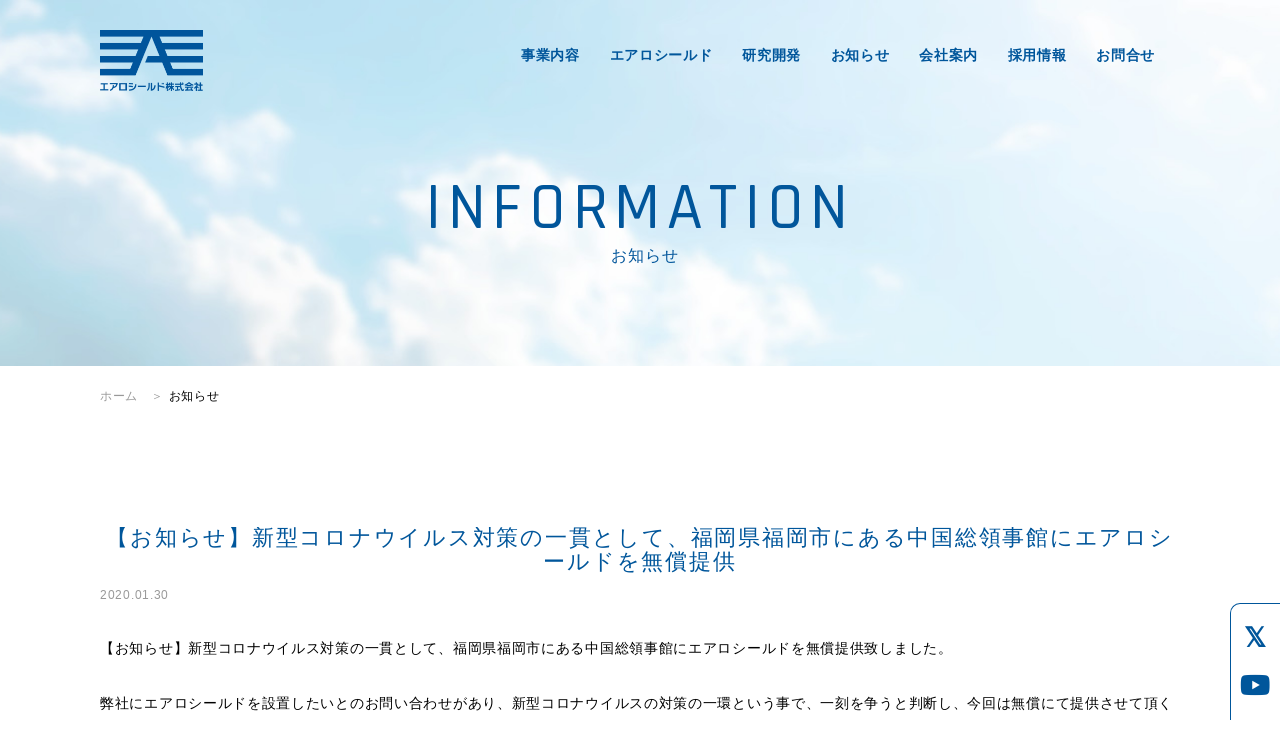

--- FILE ---
content_type: text/html; charset=UTF-8
request_url: https://www.aeroshield.co.jp/information/%E3%80%90%E3%81%8A%E7%9F%A5%E3%82%89%E3%81%9B%E3%80%91%E6%96%B0%E5%9E%8B%E3%82%B3%E3%83%AD%E3%83%8A%E3%82%A6%E3%82%A4%E3%83%AB%E3%82%B9%E5%AF%BE%E7%AD%96%E3%81%AE%E4%B8%80%E8%B2%AB%E3%81%A8%E3%81%97/
body_size: 38870
content:
<!DOCTYPE html>
<html xmlns="http://www.w3.org/1999/xhtml">
<head>
<meta http-equiv="x-ua-compatible" content="IE=edge" />
<meta name="viewport" content="width=device-width, initial-scale=1, minimum-scale=1.0, maximum-scale=1.0, user-scalable=no">
<meta name="format-detection" content="telephone=no" />
<meta name="apple-mobile-web-app-capable" content="yes" />
<meta name="apple-touch-fullscreen" content="yes" />
<meta http-equiv="Content-Type" content="text/html; charset=UTF-8" />
<meta http-equiv="Content-Script-Type" content="text/javascript">
<meta http-equiv="Content-Style-Type" content="text/css" />

<meta name="description" content="【お知らせ】新型コロナウイルス対策の一貫として、福岡県福岡市にある中国総領事館にエアロシールドを無償提供 - エアロシールド株式会社のページです。＝世界の空気をうつくしく＝ 日本の「空気環境対策」の向上のために、UV-C（紫外線C波）を利用した紫外線照射装置の開発・販売を行ってきました。 本質的な「空気環境対策」こそが 社会で果たすべき私たちの使命です。｜エアロシールド株式会社">
<meta name="Keywords" content="【お知らせ】新型コロナウイルス対策の一貫として、福岡県福岡市にある中国総領事館にエアロシールドを無償提供 - エアロシールド株式会社,空気環境対策,大分,エアロシールド" />
   <link rel="shortcut icon" href="https://www.aeroshield.co.jp/wp-content/themes/eneforest/favicon.ico">
<link rel="stylesheet" href="https://www.aeroshield.co.jp/wp-content/themes/eneforest/style.css?2024">
<link rel="stylesheet" type="text/css" href="https://www.aeroshield.co.jp/wp-content/themes/eneforest/css/drawer.min.css?2022" media="all">
<link href="https://fonts.googleapis.com/css2?family=Rajdhani:wght@500&display=swap" rel="stylesheet">
<link href="https://use.fontawesome.com/releases/v5.0.6/css/all.css" rel="stylesheet">

<script src="https://ajax.googleapis.com/ajax/libs/jquery/3.3.1/jquery.min.js"></script>
<script src="https://cdnjs.cloudflare.com/ajax/libs/iScroll/5.1.3/iscroll.min.js"></script>
<script src="https://cdnjs.cloudflare.com/ajax/libs/drawer/3.1.0/js/drawer.min.js"></script>
<script src="http://cdnjs.cloudflare.com/ajax/libs/twitter-bootstrap/3.3.7/js/bootstrap.min.js"></script>
<script type="text/javascript" src="https://www.aeroshield.co.jp/wp-content/themes/eneforest/js/roll.js"></script>
<script src="https://www.aeroshield.co.jp/wp-content/themes/eneforest/js/jquery.matchHeight-min.js"></script>
<script>$(function(){ $('.infoTopList li').matchHeight();});</script>
<script>
$(document).ready(function() {
  $('.drawer').drawer();
});
</script>






	
<script>
$(function() {
    var topBtn = $('#pageTop');    
    topBtn.hide();
    $(window).scroll(function () {
        if ($(this).scrollTop() > 60) {
            topBtn.fadeIn();
        } else {
            topBtn.fadeOut();
        }
    });
});</script>
<link rel="stylesheet" type="text/css" href="https://www.aeroshield.co.jp/wp-content/themes/eneforest/css/animate.css" media="all">
<script src="https://www.aeroshield.co.jp/wp-content/themes/eneforest/js/animate.js"></script>

<script>
  (function(i,s,o,g,r,a,m){i['GoogleAnalyticsObject']=r;i[r]=i[r]||function(){
  (i[r].q=i[r].q||[]).push(arguments)},i[r].l=1*new Date();a=s.createElement(o),
  m=s.getElementsByTagName(o)[0];a.async=1;a.src=g;m.parentNode.insertBefore(a,m)
  })(window,document,'script','//www.google-analytics.com/analytics.js','ga');

  ga('create', 'UA-59101464-1', 'auto');
  ga('send', 'pageview');

</script>

		<!-- All in One SEO 4.2.9 - aioseo.com -->
		<title>【お知らせ】新型コロナウイルス対策の一貫として、福岡県福岡市にある中国総領事館にエアロシールドを無償提供 - エアロシールド株式会社</title>
		<meta name="description" content="【お知らせ】新型コロナウイルス対策の一貫として、福岡県福岡市にある中国総領事館にエアロシールドを無償提供致しま" />
		<meta name="robots" content="max-image-preview:large" />
		<link rel="canonical" href="https://www.aeroshield.co.jp/information/%e3%80%90%e3%81%8a%e7%9f%a5%e3%82%89%e3%81%9b%e3%80%91%e6%96%b0%e5%9e%8b%e3%82%b3%e3%83%ad%e3%83%8a%e3%82%a6%e3%82%a4%e3%83%ab%e3%82%b9%e5%af%be%e7%ad%96%e3%81%ae%e4%b8%80%e8%b2%ab%e3%81%a8%e3%81%97/" />
		<meta name="generator" content="All in One SEO (AIOSEO) 4.2.9 " />
		<meta property="og:locale" content="ja_JP" />
		<meta property="og:site_name" content="エアロシールド株式会社 - 世界の空気をうつくしく" />
		<meta property="og:type" content="article" />
		<meta property="og:title" content="【お知らせ】新型コロナウイルス対策の一貫として、福岡県福岡市にある中国総領事館にエアロシールドを無償提供 - エアロシールド株式会社" />
		<meta property="og:description" content="【お知らせ】新型コロナウイルス対策の一貫として、福岡県福岡市にある中国総領事館にエアロシールドを無償提供致しま" />
		<meta property="og:url" content="https://www.aeroshield.co.jp/information/%e3%80%90%e3%81%8a%e7%9f%a5%e3%82%89%e3%81%9b%e3%80%91%e6%96%b0%e5%9e%8b%e3%82%b3%e3%83%ad%e3%83%8a%e3%82%a6%e3%82%a4%e3%83%ab%e3%82%b9%e5%af%be%e7%ad%96%e3%81%ae%e4%b8%80%e8%b2%ab%e3%81%a8%e3%81%97/" />
		<meta property="article:published_time" content="2020-01-30T12:25:06+00:00" />
		<meta property="article:modified_time" content="2020-10-13T03:07:47+00:00" />
		<meta name="twitter:card" content="summary_large_image" />
		<meta name="twitter:title" content="【お知らせ】新型コロナウイルス対策の一貫として、福岡県福岡市にある中国総領事館にエアロシールドを無償提供 - エアロシールド株式会社" />
		<meta name="twitter:description" content="【お知らせ】新型コロナウイルス対策の一貫として、福岡県福岡市にある中国総領事館にエアロシールドを無償提供致しま" />
		<script type="application/ld+json" class="aioseo-schema">
			{"@context":"https:\/\/schema.org","@graph":[{"@type":"BlogPosting","@id":"https:\/\/www.aeroshield.co.jp\/information\/%e3%80%90%e3%81%8a%e7%9f%a5%e3%82%89%e3%81%9b%e3%80%91%e6%96%b0%e5%9e%8b%e3%82%b3%e3%83%ad%e3%83%8a%e3%82%a6%e3%82%a4%e3%83%ab%e3%82%b9%e5%af%be%e7%ad%96%e3%81%ae%e4%b8%80%e8%b2%ab%e3%81%a8%e3%81%97\/#blogposting","name":"\u3010\u304a\u77e5\u3089\u305b\u3011\u65b0\u578b\u30b3\u30ed\u30ca\u30a6\u30a4\u30eb\u30b9\u5bfe\u7b56\u306e\u4e00\u8cab\u3068\u3057\u3066\u3001\u798f\u5ca1\u770c\u798f\u5ca1\u5e02\u306b\u3042\u308b\u4e2d\u56fd\u7dcf\u9818\u4e8b\u9928\u306b\u30a8\u30a2\u30ed\u30b7\u30fc\u30eb\u30c9\u3092\u7121\u511f\u63d0\u4f9b - \u30a8\u30a2\u30ed\u30b7\u30fc\u30eb\u30c9\u682a\u5f0f\u4f1a\u793e","headline":"\u3010\u304a\u77e5\u3089\u305b\u3011\u65b0\u578b\u30b3\u30ed\u30ca\u30a6\u30a4\u30eb\u30b9\u5bfe\u7b56\u306e\u4e00\u8cab\u3068\u3057\u3066\u3001\u798f\u5ca1\u770c\u798f\u5ca1\u5e02\u306b\u3042\u308b\u4e2d\u56fd\u7dcf\u9818\u4e8b\u9928\u306b\u30a8\u30a2\u30ed\u30b7\u30fc\u30eb\u30c9\u3092\u7121\u511f\u63d0\u4f9b","author":{"@id":"https:\/\/www.aeroshield.co.jp\/author\/akxiknnsjm\/#author"},"publisher":{"@id":"https:\/\/www.aeroshield.co.jp\/#organization"},"datePublished":"2020-01-30T12:25:06+09:00","dateModified":"2020-10-13T03:07:47+09:00","inLanguage":"ja","mainEntityOfPage":{"@id":"https:\/\/www.aeroshield.co.jp\/information\/%e3%80%90%e3%81%8a%e7%9f%a5%e3%82%89%e3%81%9b%e3%80%91%e6%96%b0%e5%9e%8b%e3%82%b3%e3%83%ad%e3%83%8a%e3%82%a6%e3%82%a4%e3%83%ab%e3%82%b9%e5%af%be%e7%ad%96%e3%81%ae%e4%b8%80%e8%b2%ab%e3%81%a8%e3%81%97\/#webpage"},"isPartOf":{"@id":"https:\/\/www.aeroshield.co.jp\/information\/%e3%80%90%e3%81%8a%e7%9f%a5%e3%82%89%e3%81%9b%e3%80%91%e6%96%b0%e5%9e%8b%e3%82%b3%e3%83%ad%e3%83%8a%e3%82%a6%e3%82%a4%e3%83%ab%e3%82%b9%e5%af%be%e7%ad%96%e3%81%ae%e4%b8%80%e8%b2%ab%e3%81%a8%e3%81%97\/#webpage"},"articleSection":"\u304a\u77e5\u3089\u305b"},{"@type":"BreadcrumbList","@id":"https:\/\/www.aeroshield.co.jp\/information\/%e3%80%90%e3%81%8a%e7%9f%a5%e3%82%89%e3%81%9b%e3%80%91%e6%96%b0%e5%9e%8b%e3%82%b3%e3%83%ad%e3%83%8a%e3%82%a6%e3%82%a4%e3%83%ab%e3%82%b9%e5%af%be%e7%ad%96%e3%81%ae%e4%b8%80%e8%b2%ab%e3%81%a8%e3%81%97\/#breadcrumblist","itemListElement":[{"@type":"ListItem","@id":"https:\/\/www.aeroshield.co.jp\/#listItem","position":1,"item":{"@type":"WebPage","@id":"https:\/\/www.aeroshield.co.jp\/","name":"\u30db\u30fc\u30e0","description":"\u4e16\u754c\u306e\u7a7a\u6c17\u3092\u3046\u3064\u304f\u3057\u304f","url":"https:\/\/www.aeroshield.co.jp\/"},"nextItem":"https:\/\/www.aeroshield.co.jp\/information\/#listItem"},{"@type":"ListItem","@id":"https:\/\/www.aeroshield.co.jp\/information\/#listItem","position":2,"item":{"@type":"WebPage","@id":"https:\/\/www.aeroshield.co.jp\/information\/","name":"\u304a\u77e5\u3089\u305b","description":"\u3010\u304a\u77e5\u3089\u305b\u3011\u65b0\u578b\u30b3\u30ed\u30ca\u30a6\u30a4\u30eb\u30b9\u5bfe\u7b56\u306e\u4e00\u8cab\u3068\u3057\u3066\u3001\u798f\u5ca1\u770c\u798f\u5ca1\u5e02\u306b\u3042\u308b\u4e2d\u56fd\u7dcf\u9818\u4e8b\u9928\u306b\u30a8\u30a2\u30ed\u30b7\u30fc\u30eb\u30c9\u3092\u7121\u511f\u63d0\u4f9b\u81f4\u3057\u307e","url":"https:\/\/www.aeroshield.co.jp\/information\/"},"nextItem":"https:\/\/www.aeroshield.co.jp\/information\/%e3%80%90%e3%81%8a%e7%9f%a5%e3%82%89%e3%81%9b%e3%80%91%e6%96%b0%e5%9e%8b%e3%82%b3%e3%83%ad%e3%83%8a%e3%82%a6%e3%82%a4%e3%83%ab%e3%82%b9%e5%af%be%e7%ad%96%e3%81%ae%e4%b8%80%e8%b2%ab%e3%81%a8%e3%81%97\/#listItem","previousItem":"https:\/\/www.aeroshield.co.jp\/#listItem"},{"@type":"ListItem","@id":"https:\/\/www.aeroshield.co.jp\/information\/%e3%80%90%e3%81%8a%e7%9f%a5%e3%82%89%e3%81%9b%e3%80%91%e6%96%b0%e5%9e%8b%e3%82%b3%e3%83%ad%e3%83%8a%e3%82%a6%e3%82%a4%e3%83%ab%e3%82%b9%e5%af%be%e7%ad%96%e3%81%ae%e4%b8%80%e8%b2%ab%e3%81%a8%e3%81%97\/#listItem","position":3,"item":{"@type":"WebPage","@id":"https:\/\/www.aeroshield.co.jp\/information\/%e3%80%90%e3%81%8a%e7%9f%a5%e3%82%89%e3%81%9b%e3%80%91%e6%96%b0%e5%9e%8b%e3%82%b3%e3%83%ad%e3%83%8a%e3%82%a6%e3%82%a4%e3%83%ab%e3%82%b9%e5%af%be%e7%ad%96%e3%81%ae%e4%b8%80%e8%b2%ab%e3%81%a8%e3%81%97\/","name":"\u3010\u304a\u77e5\u3089\u305b\u3011\u65b0\u578b\u30b3\u30ed\u30ca\u30a6\u30a4\u30eb\u30b9\u5bfe\u7b56\u306e\u4e00\u8cab\u3068\u3057\u3066\u3001\u798f\u5ca1\u770c\u798f\u5ca1\u5e02\u306b\u3042\u308b\u4e2d\u56fd\u7dcf\u9818\u4e8b\u9928\u306b\u30a8\u30a2\u30ed\u30b7\u30fc\u30eb\u30c9\u3092\u7121\u511f\u63d0\u4f9b","description":"\u3010\u304a\u77e5\u3089\u305b\u3011\u65b0\u578b\u30b3\u30ed\u30ca\u30a6\u30a4\u30eb\u30b9\u5bfe\u7b56\u306e\u4e00\u8cab\u3068\u3057\u3066\u3001\u798f\u5ca1\u770c\u798f\u5ca1\u5e02\u306b\u3042\u308b\u4e2d\u56fd\u7dcf\u9818\u4e8b\u9928\u306b\u30a8\u30a2\u30ed\u30b7\u30fc\u30eb\u30c9\u3092\u7121\u511f\u63d0\u4f9b\u81f4\u3057\u307e","url":"https:\/\/www.aeroshield.co.jp\/information\/%e3%80%90%e3%81%8a%e7%9f%a5%e3%82%89%e3%81%9b%e3%80%91%e6%96%b0%e5%9e%8b%e3%82%b3%e3%83%ad%e3%83%8a%e3%82%a6%e3%82%a4%e3%83%ab%e3%82%b9%e5%af%be%e7%ad%96%e3%81%ae%e4%b8%80%e8%b2%ab%e3%81%a8%e3%81%97\/"},"previousItem":"https:\/\/www.aeroshield.co.jp\/information\/#listItem"}]},{"@type":"Organization","@id":"https:\/\/www.aeroshield.co.jp\/#organization","name":"\u30a8\u30a2\u30ed\u30b7\u30fc\u30eb\u30c9\u682a\u5f0f\u4f1a\u793e","url":"https:\/\/www.aeroshield.co.jp\/"},{"@type":"Person","@id":"https:\/\/www.aeroshield.co.jp\/author\/akxiknnsjm\/#author","url":"https:\/\/www.aeroshield.co.jp\/author\/akxiknnsjm\/","name":"aKxiKNnSjm","image":{"@type":"ImageObject","@id":"https:\/\/www.aeroshield.co.jp\/information\/%e3%80%90%e3%81%8a%e7%9f%a5%e3%82%89%e3%81%9b%e3%80%91%e6%96%b0%e5%9e%8b%e3%82%b3%e3%83%ad%e3%83%8a%e3%82%a6%e3%82%a4%e3%83%ab%e3%82%b9%e5%af%be%e7%ad%96%e3%81%ae%e4%b8%80%e8%b2%ab%e3%81%a8%e3%81%97\/#authorImage","url":"https:\/\/secure.gravatar.com\/avatar\/54d6b9259fd42f587a2a689d60ca5cc3?s=96&d=mm&r=g","width":96,"height":96,"caption":"aKxiKNnSjm"}},{"@type":"WebPage","@id":"https:\/\/www.aeroshield.co.jp\/information\/%e3%80%90%e3%81%8a%e7%9f%a5%e3%82%89%e3%81%9b%e3%80%91%e6%96%b0%e5%9e%8b%e3%82%b3%e3%83%ad%e3%83%8a%e3%82%a6%e3%82%a4%e3%83%ab%e3%82%b9%e5%af%be%e7%ad%96%e3%81%ae%e4%b8%80%e8%b2%ab%e3%81%a8%e3%81%97\/#webpage","url":"https:\/\/www.aeroshield.co.jp\/information\/%e3%80%90%e3%81%8a%e7%9f%a5%e3%82%89%e3%81%9b%e3%80%91%e6%96%b0%e5%9e%8b%e3%82%b3%e3%83%ad%e3%83%8a%e3%82%a6%e3%82%a4%e3%83%ab%e3%82%b9%e5%af%be%e7%ad%96%e3%81%ae%e4%b8%80%e8%b2%ab%e3%81%a8%e3%81%97\/","name":"\u3010\u304a\u77e5\u3089\u305b\u3011\u65b0\u578b\u30b3\u30ed\u30ca\u30a6\u30a4\u30eb\u30b9\u5bfe\u7b56\u306e\u4e00\u8cab\u3068\u3057\u3066\u3001\u798f\u5ca1\u770c\u798f\u5ca1\u5e02\u306b\u3042\u308b\u4e2d\u56fd\u7dcf\u9818\u4e8b\u9928\u306b\u30a8\u30a2\u30ed\u30b7\u30fc\u30eb\u30c9\u3092\u7121\u511f\u63d0\u4f9b - \u30a8\u30a2\u30ed\u30b7\u30fc\u30eb\u30c9\u682a\u5f0f\u4f1a\u793e","description":"\u3010\u304a\u77e5\u3089\u305b\u3011\u65b0\u578b\u30b3\u30ed\u30ca\u30a6\u30a4\u30eb\u30b9\u5bfe\u7b56\u306e\u4e00\u8cab\u3068\u3057\u3066\u3001\u798f\u5ca1\u770c\u798f\u5ca1\u5e02\u306b\u3042\u308b\u4e2d\u56fd\u7dcf\u9818\u4e8b\u9928\u306b\u30a8\u30a2\u30ed\u30b7\u30fc\u30eb\u30c9\u3092\u7121\u511f\u63d0\u4f9b\u81f4\u3057\u307e","inLanguage":"ja","isPartOf":{"@id":"https:\/\/www.aeroshield.co.jp\/#website"},"breadcrumb":{"@id":"https:\/\/www.aeroshield.co.jp\/information\/%e3%80%90%e3%81%8a%e7%9f%a5%e3%82%89%e3%81%9b%e3%80%91%e6%96%b0%e5%9e%8b%e3%82%b3%e3%83%ad%e3%83%8a%e3%82%a6%e3%82%a4%e3%83%ab%e3%82%b9%e5%af%be%e7%ad%96%e3%81%ae%e4%b8%80%e8%b2%ab%e3%81%a8%e3%81%97\/#breadcrumblist"},"author":{"@id":"https:\/\/www.aeroshield.co.jp\/author\/akxiknnsjm\/#author"},"creator":{"@id":"https:\/\/www.aeroshield.co.jp\/author\/akxiknnsjm\/#author"},"datePublished":"2020-01-30T12:25:06+09:00","dateModified":"2020-10-13T03:07:47+09:00"},{"@type":"WebSite","@id":"https:\/\/www.aeroshield.co.jp\/#website","url":"https:\/\/www.aeroshield.co.jp\/","name":"\u30a8\u30a2\u30ed\u30b7\u30fc\u30eb\u30c9\u682a\u5f0f\u4f1a\u793e","description":"\u4e16\u754c\u306e\u7a7a\u6c17\u3092\u3046\u3064\u304f\u3057\u304f","inLanguage":"ja","publisher":{"@id":"https:\/\/www.aeroshield.co.jp\/#organization"}}]}
		</script>
		<!-- All in One SEO -->

<script type="text/javascript">
window._wpemojiSettings = {"baseUrl":"https:\/\/s.w.org\/images\/core\/emoji\/14.0.0\/72x72\/","ext":".png","svgUrl":"https:\/\/s.w.org\/images\/core\/emoji\/14.0.0\/svg\/","svgExt":".svg","source":{"concatemoji":"https:\/\/www.aeroshield.co.jp\/wp-includes\/js\/wp-emoji-release.min.js?ver=6.1.9"}};
/*! This file is auto-generated */
!function(e,a,t){var n,r,o,i=a.createElement("canvas"),p=i.getContext&&i.getContext("2d");function s(e,t){var a=String.fromCharCode,e=(p.clearRect(0,0,i.width,i.height),p.fillText(a.apply(this,e),0,0),i.toDataURL());return p.clearRect(0,0,i.width,i.height),p.fillText(a.apply(this,t),0,0),e===i.toDataURL()}function c(e){var t=a.createElement("script");t.src=e,t.defer=t.type="text/javascript",a.getElementsByTagName("head")[0].appendChild(t)}for(o=Array("flag","emoji"),t.supports={everything:!0,everythingExceptFlag:!0},r=0;r<o.length;r++)t.supports[o[r]]=function(e){if(p&&p.fillText)switch(p.textBaseline="top",p.font="600 32px Arial",e){case"flag":return s([127987,65039,8205,9895,65039],[127987,65039,8203,9895,65039])?!1:!s([55356,56826,55356,56819],[55356,56826,8203,55356,56819])&&!s([55356,57332,56128,56423,56128,56418,56128,56421,56128,56430,56128,56423,56128,56447],[55356,57332,8203,56128,56423,8203,56128,56418,8203,56128,56421,8203,56128,56430,8203,56128,56423,8203,56128,56447]);case"emoji":return!s([129777,127995,8205,129778,127999],[129777,127995,8203,129778,127999])}return!1}(o[r]),t.supports.everything=t.supports.everything&&t.supports[o[r]],"flag"!==o[r]&&(t.supports.everythingExceptFlag=t.supports.everythingExceptFlag&&t.supports[o[r]]);t.supports.everythingExceptFlag=t.supports.everythingExceptFlag&&!t.supports.flag,t.DOMReady=!1,t.readyCallback=function(){t.DOMReady=!0},t.supports.everything||(n=function(){t.readyCallback()},a.addEventListener?(a.addEventListener("DOMContentLoaded",n,!1),e.addEventListener("load",n,!1)):(e.attachEvent("onload",n),a.attachEvent("onreadystatechange",function(){"complete"===a.readyState&&t.readyCallback()})),(e=t.source||{}).concatemoji?c(e.concatemoji):e.wpemoji&&e.twemoji&&(c(e.twemoji),c(e.wpemoji)))}(window,document,window._wpemojiSettings);
</script>
<style type="text/css">
img.wp-smiley,
img.emoji {
	display: inline !important;
	border: none !important;
	box-shadow: none !important;
	height: 1em !important;
	width: 1em !important;
	margin: 0 0.07em !important;
	vertical-align: -0.1em !important;
	background: none !important;
	padding: 0 !important;
}
</style>
		<style type="text/css">
	.wp-pagenavi{margin-left:auto !important; margin-right:auto; !important}
	</style>
  <link rel='stylesheet' id='wp-block-library-css' href='https://www.aeroshield.co.jp/wp-includes/css/dist/block-library/style.min.css?ver=6.1.9' type='text/css' media='all' />
<link rel='stylesheet' id='classic-theme-styles-css' href='https://www.aeroshield.co.jp/wp-includes/css/classic-themes.min.css?ver=1' type='text/css' media='all' />
<style id='global-styles-inline-css' type='text/css'>
body{--wp--preset--color--black: #000000;--wp--preset--color--cyan-bluish-gray: #abb8c3;--wp--preset--color--white: #ffffff;--wp--preset--color--pale-pink: #f78da7;--wp--preset--color--vivid-red: #cf2e2e;--wp--preset--color--luminous-vivid-orange: #ff6900;--wp--preset--color--luminous-vivid-amber: #fcb900;--wp--preset--color--light-green-cyan: #7bdcb5;--wp--preset--color--vivid-green-cyan: #00d084;--wp--preset--color--pale-cyan-blue: #8ed1fc;--wp--preset--color--vivid-cyan-blue: #0693e3;--wp--preset--color--vivid-purple: #9b51e0;--wp--preset--gradient--vivid-cyan-blue-to-vivid-purple: linear-gradient(135deg,rgba(6,147,227,1) 0%,rgb(155,81,224) 100%);--wp--preset--gradient--light-green-cyan-to-vivid-green-cyan: linear-gradient(135deg,rgb(122,220,180) 0%,rgb(0,208,130) 100%);--wp--preset--gradient--luminous-vivid-amber-to-luminous-vivid-orange: linear-gradient(135deg,rgba(252,185,0,1) 0%,rgba(255,105,0,1) 100%);--wp--preset--gradient--luminous-vivid-orange-to-vivid-red: linear-gradient(135deg,rgba(255,105,0,1) 0%,rgb(207,46,46) 100%);--wp--preset--gradient--very-light-gray-to-cyan-bluish-gray: linear-gradient(135deg,rgb(238,238,238) 0%,rgb(169,184,195) 100%);--wp--preset--gradient--cool-to-warm-spectrum: linear-gradient(135deg,rgb(74,234,220) 0%,rgb(151,120,209) 20%,rgb(207,42,186) 40%,rgb(238,44,130) 60%,rgb(251,105,98) 80%,rgb(254,248,76) 100%);--wp--preset--gradient--blush-light-purple: linear-gradient(135deg,rgb(255,206,236) 0%,rgb(152,150,240) 100%);--wp--preset--gradient--blush-bordeaux: linear-gradient(135deg,rgb(254,205,165) 0%,rgb(254,45,45) 50%,rgb(107,0,62) 100%);--wp--preset--gradient--luminous-dusk: linear-gradient(135deg,rgb(255,203,112) 0%,rgb(199,81,192) 50%,rgb(65,88,208) 100%);--wp--preset--gradient--pale-ocean: linear-gradient(135deg,rgb(255,245,203) 0%,rgb(182,227,212) 50%,rgb(51,167,181) 100%);--wp--preset--gradient--electric-grass: linear-gradient(135deg,rgb(202,248,128) 0%,rgb(113,206,126) 100%);--wp--preset--gradient--midnight: linear-gradient(135deg,rgb(2,3,129) 0%,rgb(40,116,252) 100%);--wp--preset--duotone--dark-grayscale: url('#wp-duotone-dark-grayscale');--wp--preset--duotone--grayscale: url('#wp-duotone-grayscale');--wp--preset--duotone--purple-yellow: url('#wp-duotone-purple-yellow');--wp--preset--duotone--blue-red: url('#wp-duotone-blue-red');--wp--preset--duotone--midnight: url('#wp-duotone-midnight');--wp--preset--duotone--magenta-yellow: url('#wp-duotone-magenta-yellow');--wp--preset--duotone--purple-green: url('#wp-duotone-purple-green');--wp--preset--duotone--blue-orange: url('#wp-duotone-blue-orange');--wp--preset--font-size--small: 13px;--wp--preset--font-size--medium: 20px;--wp--preset--font-size--large: 36px;--wp--preset--font-size--x-large: 42px;--wp--preset--spacing--20: 0.44rem;--wp--preset--spacing--30: 0.67rem;--wp--preset--spacing--40: 1rem;--wp--preset--spacing--50: 1.5rem;--wp--preset--spacing--60: 2.25rem;--wp--preset--spacing--70: 3.38rem;--wp--preset--spacing--80: 5.06rem;}:where(.is-layout-flex){gap: 0.5em;}body .is-layout-flow > .alignleft{float: left;margin-inline-start: 0;margin-inline-end: 2em;}body .is-layout-flow > .alignright{float: right;margin-inline-start: 2em;margin-inline-end: 0;}body .is-layout-flow > .aligncenter{margin-left: auto !important;margin-right: auto !important;}body .is-layout-constrained > .alignleft{float: left;margin-inline-start: 0;margin-inline-end: 2em;}body .is-layout-constrained > .alignright{float: right;margin-inline-start: 2em;margin-inline-end: 0;}body .is-layout-constrained > .aligncenter{margin-left: auto !important;margin-right: auto !important;}body .is-layout-constrained > :where(:not(.alignleft):not(.alignright):not(.alignfull)){max-width: var(--wp--style--global--content-size);margin-left: auto !important;margin-right: auto !important;}body .is-layout-constrained > .alignwide{max-width: var(--wp--style--global--wide-size);}body .is-layout-flex{display: flex;}body .is-layout-flex{flex-wrap: wrap;align-items: center;}body .is-layout-flex > *{margin: 0;}:where(.wp-block-columns.is-layout-flex){gap: 2em;}.has-black-color{color: var(--wp--preset--color--black) !important;}.has-cyan-bluish-gray-color{color: var(--wp--preset--color--cyan-bluish-gray) !important;}.has-white-color{color: var(--wp--preset--color--white) !important;}.has-pale-pink-color{color: var(--wp--preset--color--pale-pink) !important;}.has-vivid-red-color{color: var(--wp--preset--color--vivid-red) !important;}.has-luminous-vivid-orange-color{color: var(--wp--preset--color--luminous-vivid-orange) !important;}.has-luminous-vivid-amber-color{color: var(--wp--preset--color--luminous-vivid-amber) !important;}.has-light-green-cyan-color{color: var(--wp--preset--color--light-green-cyan) !important;}.has-vivid-green-cyan-color{color: var(--wp--preset--color--vivid-green-cyan) !important;}.has-pale-cyan-blue-color{color: var(--wp--preset--color--pale-cyan-blue) !important;}.has-vivid-cyan-blue-color{color: var(--wp--preset--color--vivid-cyan-blue) !important;}.has-vivid-purple-color{color: var(--wp--preset--color--vivid-purple) !important;}.has-black-background-color{background-color: var(--wp--preset--color--black) !important;}.has-cyan-bluish-gray-background-color{background-color: var(--wp--preset--color--cyan-bluish-gray) !important;}.has-white-background-color{background-color: var(--wp--preset--color--white) !important;}.has-pale-pink-background-color{background-color: var(--wp--preset--color--pale-pink) !important;}.has-vivid-red-background-color{background-color: var(--wp--preset--color--vivid-red) !important;}.has-luminous-vivid-orange-background-color{background-color: var(--wp--preset--color--luminous-vivid-orange) !important;}.has-luminous-vivid-amber-background-color{background-color: var(--wp--preset--color--luminous-vivid-amber) !important;}.has-light-green-cyan-background-color{background-color: var(--wp--preset--color--light-green-cyan) !important;}.has-vivid-green-cyan-background-color{background-color: var(--wp--preset--color--vivid-green-cyan) !important;}.has-pale-cyan-blue-background-color{background-color: var(--wp--preset--color--pale-cyan-blue) !important;}.has-vivid-cyan-blue-background-color{background-color: var(--wp--preset--color--vivid-cyan-blue) !important;}.has-vivid-purple-background-color{background-color: var(--wp--preset--color--vivid-purple) !important;}.has-black-border-color{border-color: var(--wp--preset--color--black) !important;}.has-cyan-bluish-gray-border-color{border-color: var(--wp--preset--color--cyan-bluish-gray) !important;}.has-white-border-color{border-color: var(--wp--preset--color--white) !important;}.has-pale-pink-border-color{border-color: var(--wp--preset--color--pale-pink) !important;}.has-vivid-red-border-color{border-color: var(--wp--preset--color--vivid-red) !important;}.has-luminous-vivid-orange-border-color{border-color: var(--wp--preset--color--luminous-vivid-orange) !important;}.has-luminous-vivid-amber-border-color{border-color: var(--wp--preset--color--luminous-vivid-amber) !important;}.has-light-green-cyan-border-color{border-color: var(--wp--preset--color--light-green-cyan) !important;}.has-vivid-green-cyan-border-color{border-color: var(--wp--preset--color--vivid-green-cyan) !important;}.has-pale-cyan-blue-border-color{border-color: var(--wp--preset--color--pale-cyan-blue) !important;}.has-vivid-cyan-blue-border-color{border-color: var(--wp--preset--color--vivid-cyan-blue) !important;}.has-vivid-purple-border-color{border-color: var(--wp--preset--color--vivid-purple) !important;}.has-vivid-cyan-blue-to-vivid-purple-gradient-background{background: var(--wp--preset--gradient--vivid-cyan-blue-to-vivid-purple) !important;}.has-light-green-cyan-to-vivid-green-cyan-gradient-background{background: var(--wp--preset--gradient--light-green-cyan-to-vivid-green-cyan) !important;}.has-luminous-vivid-amber-to-luminous-vivid-orange-gradient-background{background: var(--wp--preset--gradient--luminous-vivid-amber-to-luminous-vivid-orange) !important;}.has-luminous-vivid-orange-to-vivid-red-gradient-background{background: var(--wp--preset--gradient--luminous-vivid-orange-to-vivid-red) !important;}.has-very-light-gray-to-cyan-bluish-gray-gradient-background{background: var(--wp--preset--gradient--very-light-gray-to-cyan-bluish-gray) !important;}.has-cool-to-warm-spectrum-gradient-background{background: var(--wp--preset--gradient--cool-to-warm-spectrum) !important;}.has-blush-light-purple-gradient-background{background: var(--wp--preset--gradient--blush-light-purple) !important;}.has-blush-bordeaux-gradient-background{background: var(--wp--preset--gradient--blush-bordeaux) !important;}.has-luminous-dusk-gradient-background{background: var(--wp--preset--gradient--luminous-dusk) !important;}.has-pale-ocean-gradient-background{background: var(--wp--preset--gradient--pale-ocean) !important;}.has-electric-grass-gradient-background{background: var(--wp--preset--gradient--electric-grass) !important;}.has-midnight-gradient-background{background: var(--wp--preset--gradient--midnight) !important;}.has-small-font-size{font-size: var(--wp--preset--font-size--small) !important;}.has-medium-font-size{font-size: var(--wp--preset--font-size--medium) !important;}.has-large-font-size{font-size: var(--wp--preset--font-size--large) !important;}.has-x-large-font-size{font-size: var(--wp--preset--font-size--x-large) !important;}
.wp-block-navigation a:where(:not(.wp-element-button)){color: inherit;}
:where(.wp-block-columns.is-layout-flex){gap: 2em;}
.wp-block-pullquote{font-size: 1.5em;line-height: 1.6;}
</style>
<link rel='stylesheet' id='wp-pagenavi-style-css' href='https://www.aeroshield.co.jp/wp-content/plugins/wp-pagenavi-style/css/black.css?ver=1.0' type='text/css' media='all' />
<link rel="https://api.w.org/" href="https://www.aeroshield.co.jp/wp-json/" /><link rel="alternate" type="application/json" href="https://www.aeroshield.co.jp/wp-json/wp/v2/posts/2143" /><link rel="EditURI" type="application/rsd+xml" title="RSD" href="https://www.aeroshield.co.jp/xmlrpc.php?rsd" />
<link rel="wlwmanifest" type="application/wlwmanifest+xml" href="https://www.aeroshield.co.jp/wp-includes/wlwmanifest.xml" />
<meta name="generator" content="WordPress 6.1.9" />
<link rel='shortlink' href='https://www.aeroshield.co.jp/?p=2143' />
<link rel="alternate" type="application/json+oembed" href="https://www.aeroshield.co.jp/wp-json/oembed/1.0/embed?url=https%3A%2F%2Fwww.aeroshield.co.jp%2Finformation%2F%25e3%2580%2590%25e3%2581%258a%25e7%259f%25a5%25e3%2582%2589%25e3%2581%259b%25e3%2580%2591%25e6%2596%25b0%25e5%259e%258b%25e3%2582%25b3%25e3%2583%25ad%25e3%2583%258a%25e3%2582%25a6%25e3%2582%25a4%25e3%2583%25ab%25e3%2582%25b9%25e5%25af%25be%25e7%25ad%2596%25e3%2581%25ae%25e4%25b8%2580%25e8%25b2%25ab%25e3%2581%25a8%25e3%2581%2597%2F" />
<link rel="alternate" type="text/xml+oembed" href="https://www.aeroshield.co.jp/wp-json/oembed/1.0/embed?url=https%3A%2F%2Fwww.aeroshield.co.jp%2Finformation%2F%25e3%2580%2590%25e3%2581%258a%25e7%259f%25a5%25e3%2582%2589%25e3%2581%259b%25e3%2580%2591%25e6%2596%25b0%25e5%259e%258b%25e3%2582%25b3%25e3%2583%25ad%25e3%2583%258a%25e3%2582%25a6%25e3%2582%25a4%25e3%2583%25ab%25e3%2582%25b9%25e5%25af%25be%25e7%25ad%2596%25e3%2581%25ae%25e4%25b8%2580%25e8%25b2%25ab%25e3%2581%25a8%25e3%2581%2597%2F&#038;format=xml" />
	<style type="text/css">
	 .wp-pagenavi
	{
		font-size:12px !important;
	}
	</style>
	<meta property="og:title" content="【お知らせ】新型コロナウイルス対策の一貫として、福岡県福岡市にある中国総領事館にエアロシールドを無償提供｜エアロシールド株式会社" />
<meta property="og:description" content="【お知らせ】新型コロナウイルス対策の一貫として、福岡県福岡市にある中国総領事館にエアロシールドを無償提供のページです。＝世界の空気をうつくしく＝ 日本の「空気環境対策」の向上のために、UV-C（紫外線C波）を利用した紫外線照射装置の開発・販売を行ってきました。 本質的な「空気環境対策」こそが 社会で果たすべき私たちの使命です。" />
<meta property="og:type" content="article" />
<meta property="og:url" content="https://www.aeroshield.co.jp/information/%e3%80%90%e3%81%8a%e7%9f%a5%e3%82%89%e3%81%9b%e3%80%91%e6%96%b0%e5%9e%8b%e3%82%b3%e3%83%ad%e3%83%8a%e3%82%a6%e3%82%a4%e3%83%ab%e3%82%b9%e5%af%be%e7%ad%96%e3%81%ae%e4%b8%80%e8%b2%ab%e3%81%a8%e3%81%97/" />
<meta property="og:image" content="https://www.aeroshield.co.jp/wp-content/themes/eneforest/img/ogp.jpg" />
<meta property="og:site_name" content="エアロシールド株式会社" />
<meta property="og:locale" content="ja_JP" />
</head>

<body class="drawer drawer--right">         
<div id="wrapper">


<header id="header" class="headerSub"  role="banner">
<ul class="head_fixed">
<li><a href="https://mobile.twitter.com/aeroshield_pr" target="_blank"><i class="fab fa-twitter"></i></a></li>
<li><a href="https://www.youtube.com/@aeroshield_oita" target="_blank"><i class="fab fa-youtube"></i></a></li>
</ul>
    <div id="headerNavi">
    <div class="contents">
			<h1><a href="../"><img src="https://www.aeroshield.co.jp/wp-content/themes/eneforest/img/logo01.png" alt="エアロシールド株式会社" width="103"></a></h1>
            <button type="button" class="drawer-toggle drawer-hamburger"></button>
<nav class="drawer-nav" role="navigation">
    <ul class="drawer-menu">
                <li><a class="drawer-brand" href="https://www.aeroshield.co.jp/service/">事業内容</a></li>
        <li><a class="drawer-brand" href="https://www.aeroshield.co.jp/product/">エアロシールド</a></li>
        <li><a class="drawer-brand" href="https://www.aeroshield.co.jp/rd/">研究開発</a></li>                
        <!--<li class="menu__single"><a href="https://www.aeroshield.co.jp/service/" class="drawer-brand parentMenu">事業内容</a>
        <ul class="menu__second-level">
        <li><a href="https://www.aeroshield.co.jp/product/">エアロシールド</a></li>
        </ul>
        </li>-->

        <li><a class="drawer-brand" href="https://www.aeroshield.co.jp/information/">お知らせ</a></li>
        <li><a class="drawer-brand" href="https://www.aeroshield.co.jp/company/">会社案内</a></li>
        <li><a class="drawer-brand" href="https://www.aeroshield.co.jp/recruitment/">採用情報</a></li>
        <li><a class="drawer-brand" href="https://www.aeroshield.co.jp/contact/">お問合せ</a></li>
        <li><a class="nav_fb" href="https://mobile.twitter.com/aeroshield_pr" target="_blank"><i class="fab fa-twitter"></i>X</a></li>
        <li><a class="nav_fb" href="https://www.youtube.com/@aeroshield_oita" target="_blank"><i class="fab fa-youtube"></i>Youtube</a></li>
    </ul>
</nav>
        </div>
        </div>
	</header>
       
   

<main role="main" id="main" class="mainSub">

<section class="subH2">
<h2>INFORMATION<span>お知らせ</span></h2>
</section>

<div class="breadcrumb"><ul><li><a href="../">ホーム</a></li><li>お知らせ</li></ul></div>

<section class="contentsWrap">
<article class="contents">

				
						
<div class="blogBox blogSub">
<h3 class="textC">【お知らせ】新型コロナウイルス対策の一貫として、福岡県福岡市にある中国総領事館にエアロシールドを無償提供</h3>
<p class="postDate"><span>2020.01.30</span></p>
        <div class="tagBox">
<!--<p class="syubetsu">
お知らせ</p>-->
</div>             
                    
				<p>【お知らせ】新型コロナウイルス対策の一貫として、福岡県福岡市にある中国総領事館にエアロシールドを無償提供致しました。</p>
<p>弊社にエアロシールドを設置したいとのお問い合わせがあり、新型コロナウイルスの対策の一環という事で、一刻を争うと判断し、今回は無償にて提供させて頂くことにしました。中国総領事館の主にビザを発給する空間に設置されています。</p>
<p><a href="https://www.facebook.com/toshihiko.kihara/posts/2673477916070950?__xts__[0]=68.[base64]&#038;__tn__=-R" rel="noopener" target="_blank">中華人民共和国駐福岡総領事館へのエアロシールド 設置</a></p>
                
							    
				 
				                
	</div>

			    
            
			
                   		
<ul class="nav-below">
<li class="previous"><a href="https://www.aeroshield.co.jp/information/media/%e3%80%90%e3%83%a1%e3%83%87%e3%82%a3%e3%82%a2%e6%8e%b2%e8%bc%89%e3%80%91%e3%82%ad%e3%83%a3%e3%83%8a%e3%83%ab%e3%83%99%e3%83%b3%e3%83%81%e3%83%a3%e3%83%bc%e3%82%ba%e6%a7%98%e3%81%aehp%e3%81%a7%e3%82%a8/" rel="prev"><span>前の記事</span><div class="btnArw"></div></a></li>
<li class="total"><a href="../"><span>一覧</span></a></li>
<li class="next"><a href="https://www.aeroshield.co.jp/information/%e3%80%90%e8%ac%9b%e6%bc%94%e5%ae%9f%e7%b8%be%e3%80%91%e6%a0%aa%e5%bc%8f%e4%bc%9a%e7%a4%be%e3%82%aa%e3%82%ab%e3%83%a0%e3%83%a9%e6%a7%98%e3%81%ae%e7%a6%8f%e5%b2%a1%e3%82%b7%e3%83%a7%e3%83%bc%e3%83%ab/" rel="next"><span>次の記事</span><div class="btnArw"></div></a></li>
</ul>


					
</article>
</section>


				
            <footer>
			<article class="contents">
            <div class="footerBox">
            <img src="https://www.aeroshield.co.jp/wp-content/themes/eneforest/img/logo02.png" alt="エアロシールド株式会社" width="298" class="mb20">
            
            <dl>
            	<dt>ADDRESS</dt>
            	<dd>〒870-1161　大分県大分市大字木上394番地の12</dd>
                
            	<dt class="footerTel">TEL</dt>
            	<dd><a href="tel:097-588-8120" class="tel-link footerTel">097-588-8120</a></dd>

            	<dt>FAX</dt>
            	<dd>097-588-8119</dd>
                
            	<dt>OPEN</dt>
            	<dd>8:30 - 17:30</dd>
                
            	<dt>CLOSED</dt>
            	<dd>土・日・祝</dd>
            </dl>
            
            
             <ul>
                    <li><a href="https://mobile.twitter.com/aeroshield_pr" target="_blank"><i class="fab fa-twitter"></i></a></li>
                    <li><a href="https://www.youtube.com/@aeroshield_oita" target="_blank"><i class="fab fa-youtube"></i></a></li>
            </ul>
            <!--<div class="btn"><a href="https://www.aeroshield.co.jp/contact/">お問合せ</a></div>-->
            </div>
            
            <ul class="footerSitemap">
            <li><a href="https://www.aeroshield.co.jp/">ホーム</a></li>
            <li><a href="https://www.aeroshield.co.jp/information/">お知らせ</a></li>
            <li><a href="https://www.aeroshield.co.jp/service/">事業内容</a></li>
            <li><a href="https://www.aeroshield.co.jp/product/">エアロシールド</a>
            <span><a href="https://www.aeroshield.co.jp/product/#faq">よくあるご質問</a></span>
            <span><a href="https://www.aeroshield.co.jp/voice/">お客様の声</a></span>
            <span><a href="https://www.aeroshield.co.jp/request/">導入リクエスト</a></span>
        
        </li>
			</ul>        

            <ul class="footerSitemap">
            <li><a href="https://www.aeroshield.co.jp/company/">会社案内</a></li>
            <li><a href="https://www.aeroshield.co.jp/publication/">電子公告</a></li>
            <li><a href="https://www.aeroshield.co.jp/recruitment/">採用情報</a><!--<span><a href="https://www.aeroshield.co.jp/recruitment/">採用フォーム</a></span>--></li>
            <li class="onlySP"><a href="https://www.aeroshield.co.jp/contact/">お問合せ</a></li>
            <li class="onlySP"><a href="https://www.aeroshield.co.jp/privacy/">プライバシーポリシー</a></li>
            <li class="onlySP">ソーシャルメディア<br>開設ポリシーと利用条件
<span><a href="https://www.aeroshield.co.jp/x_policy/">X</a></span>
            <span><a href="https://www.aeroshield.co.jp/youtube_policy/">YouTube</a></span>
            </li>
        
            </ul>
                
             <ul class="footerSitemap onlyPC">
            <li><a href="https://www.aeroshield.co.jp/contact/">お問合せ</a></li>
            <li><a href="https://www.aeroshield.co.jp/privacy/">プライバシーポリシー</a></li>
            <li>ソーシャルメディア<br>開設ポリシーと利用条件
<span><a href="https://www.aeroshield.co.jp/x_policy/">X</a></span>
            <span><a href="https://www.aeroshield.co.jp/youtube_policy/">YouTube</a></span>
            </li>
            </ul>
            
            
            
          
            
            <p id="copyright">&copy;Copyright <SCRIPT TYPE="text/javascript">
<!--
var now = new Date();
var year = now.getFullYear();
document.write(year);
-->
</SCRIPT> aeroshield Co.,Ltd. All rights reserved.</p>
            
            </article>

<div id="pageTop"><a href="#wrapper"><img src="https://www.aeroshield.co.jp/wp-content/themes/eneforest/img/btn_pagetop.png" alt="PAGE TOP" width="44"></a></div>
            </footer>
            
        </main>
        </div>   


</body>
</html>

--- FILE ---
content_type: text/css
request_url: https://www.aeroshield.co.jp/wp-content/themes/eneforest/style.css?2024
body_size: 50120
content:
/*
Theme Name: aeroshield
*/

/*----------------------------------------------------------------- 
リセット
----------------------------------------------------------------- */
*,
*:after,
*:before {
	margin:0;
	padding:0;
	box-sizing:border-box;
	-webkit-box-sizing:border-box;
	-moz-box-sizing:border-box;
	-webkit-font-smoothing:antialiased;
	font-smoothing:antialiased;
	text-rendering:optimizeLegibility;
	border: 0;
	outline: 0;
	}
ol, ul,li{ list-style: none; margin:0; padding:0;}
:focus,
:active { outline:0;}
table {
	border-collapse: collapse;
	border-spacing: 0;
	}
th, 
td { padding:8px; line-height:1.4em;}
input{ margin-right:5px;}	
.switch {
	visibility: hidden;
}

body{ font:14px/1.8 "游ゴシック Medium", "Yu Gothic Medium", "游ゴシック体", YuGothic, "ヒラギノ角ゴ ProN W3", "Hiragino Kaku Gothic ProN", sans-serif; margin:0; padding:0;  color:#000; letter-spacing:0.05em;}
h1, h2, h3, h4, h5, h6, p,dt ,dl,dd{ font-size:inherit; margin:0; padding:0; }
hr{ display:block; height:1px; border:0; border-top:1px solid #cccccc; margin:1em 0; padding:0; }
ul{ list-style:none; margin:0; padding:0; }
li{ margin:0; padding:0; }


/*----------------------------------------------------
 clearfix
----------------------------------------------------*/

.clearfix:after,
#header:after,
#gNavi:after,
.nav-below:after,
.serviceWrap:after,
.serviceBtn:after,
.messageBox:after,
.suppliersWrap:after,
.suppliersList:after,
ul.subBox4c:after,
.blog:after,
.blogBox:after,
.blogBox h3:after,
.nav-below:after,
.best3:after,
.aeroBox:after,
.contents:after{ content: ".";display:block;height:0.1px;clear:both;visibility:hidden;font-size:0.1em;line-height:0; }
.clearfix,
#header,
#gNavi,
.blog,
.blogBox,
.blogBox h3,
.nav-below,.serviceWrap,
.serviceBtn,
.messageBox,
.suppliersWrap,
.suppliersList,
ul.subBox4c,
.best3,
.aeroBox,
.contents{ display:inline-block;overflow:hidden;_overflow:visible;display:block; }
* html .clearfix,
* html #header,
* html #gNavi,
* html .blog,
* html .blogBox,
* html .blogBox h3,
* html .nav-below,
* html .serviceWrap,
* html .serviceBtn,
* html .messageBox,
* html .suppliersWrap,
* html .suppliersList,
* html ul.subBox4c,
* html .best3,
* html .aeroBox,
* html .contents{ height:1%; }


/* ----------- anchor */
a { color:#001e43; text-decoration: none;}
a:hover { text-decoration: underline; }
a .imgbt:hover{opacity:0.8;filter:alpha(opacity=80);cursor:pointer;}
a { -webkit-tap-highlight-color: rgba(0,0,0,0); }
a,
a::before,
a::after {
  -webkit-transition: all .7s;
  transition: all .7s;
}


.onlySP { display: none;}

#wrapper{ position: relative; max-width: 100%; overflow: hidden;}
img{max-width: 100%;} 
.contentsWrap{width: 100%; padding: 60px 0 80px; }
.contents{ width: 1080px;margin-left: auto; margin-right: auto;}


/*----------------------------------------------------
 	header
----------------------------------------------------*/
.mainvisual__video {
    position: absolute;
    top: 0;
    left: 0;
    min-width: 100%!important;
    min-height: 100vh!important;
}
#header{
	min-width:100%;
	height: 100vh;
  min-height: 100vh;
 position:relative;
 font-size: 18px;
 color: #00569b;
 background: url(./img/bg.png) no-repeat center center;
 -webkit-background-size: cover;
 background-size: cover;
}
#header.headerSub{ height:inherit; height:auto; min-height:inherit; min-height:auto; width: 100%; position: absolute; background: none; }

#header h1{ margin-top: 40px; float: left; }
#header.headerSub h1{ margin-top: 30px; z-index: 1;position: relative; }
#headerSub{ text-align: center; padding-top: 20px; margin-bottom: 80px;}
#header .contents{ overflow: hidden; _zoom:1;}
.headerCap{ font-family: '游明朝 Medium', 'Yu Mincho Medium' , '游明朝体', 'ＭＳ Ｐ明朝', 'MS PMincho', 'ヒラギノ明朝 Pro W3', 'Hiragino Mincho Pro', serif; font-size: 46px; color: #fff; text-align: center;
position: absolute; margin:auto; top: 0; bottom: 0; left: 0; right: 0; height: 46px; letter-spacing: 0.2em;}
.headerCap span{ font-size: 40px;}

#headerNavi.bgMenu{ position: fixed!important;z-index: 10000; top: 0; background: rgba(255,255,255,0.8); height: 65px; width: 100%;}
#headerNavi.bgMenu a{ color: #00569b;}
#header #headerNavi.bgMenu h1{ margin-top: 10px; width: 80px; height: 47px; background: url(./img/logo01.png) no-repeat center center; -webkit-background-size: 80px;background-size: 80px;}
#header #headerNavi.bgMenu h1 img{ display: none;}
#header #headerNavi.bgMenu .drawer-nav { padding-top: 0;}

.scroll{
position: absolute; width: 74px;
height: 41px;
top: -80px;
left: 0;
right: 0;
margin-left: auto ;
margin-right: auto ;
z-index: 100;
}
#main{ position: relative;}

#main.mainSub .subH2{ background: url(./img/bg_h2.jpg) no-repeat center top;-webkit-background-size: cover;background-size: cover; text-align: center; position: relative; padding: 170px 0 60px;}



/*----------------------------------------------------	
 	TOP
----------------------------------------------------*/
h2{
	font-family: 'Rajdhani', sans-serif;
	color: #00569b;
	font-size: 47px;
	letter-spacing: 0.1em;
	background: url(./img/bg_h2.png) no-repeat left 48%;
	-webkit-background-size: 29px;
	background-size: 29px;
	font-weight: 500;
	padding-left: 42px;
	margin-bottom: 40px;
}
h2 span {font-size: 15px; vertical-align: middle; display: inline-block; line-height: 47px; margin-left: 10px; letter-spacing: 0.05em; margin-top: -2px; }

.mainSub h2{ background: none; font-size: 66px; line-height: 1.2em; padding-left: 0;}
.mainSub h2 span{ display: block; font-size: 16px; line-height: 1.2em;}

h3,
h4.subTtl{ position: relative; color: #00569b; font-size: 18px; padding-left: 24px;}
h3:before,
h4.subTtl:before{ content: ''; display: block; height: 1px; width: 14px; position: absolute; margin-top: auto; margin-bottom: auto; top: 0; bottom: 0; left: 0; background: #00569b;}

.mainSub h3{ font-family: 'Rajdhani', sans-serif; font-size: 47px; padding-bottom: 60px; font-weight: 500; padding-left: 0;line-height: 1.1em; letter-spacing: 0.08em;}
.mainSub h3 span{ display: block; font-size: 15px; line-height: 1.1em;}
.mainSub h3:before{ width: 30px; top:auto; bottom: 30px;}

.mainSub h4{ font-size: 18px; margin-bottom: 10px;}
.mainSub h4.mb30{margin-bottom: 30px;}
.mainSub h4.mb40{margin-bottom: 40px;}

.contentsWrapinfo{ padding-top: 120px;}

.btn a{
	width: 245px;
	display: block;
	text-align: center;  
	color: #00569b;
	position: relative;
	border: 1px solid  #00569b;
	overflow: hidden;
	transition: 0.5s ease-in-out;
	z-index: 1;
	text-decoration: none;
	height: 48px;
	line-height: 48px;
}
.btn.btnLong a{ width: 100%; height:inherit; min-height:70px; line-height:1.4em; padding: 20px 0 10px; }
.btn.btnLong a span{ padding-top: 15px;}
.btn a:before {
    content: '';
    position: absolute;
    top: 0;
    right: 0;
    bottom: 0;
    left: 0;
	border: 1px solid  #00569b;
    background: #00569b ;
    -webkit-transform: translateX(-100%);
    transform: translateX(-100%);
	z-index: -1;
	transition: 0.5s ease-in-out;
}
.btn a:hover {
    color: #fff;
}
    .btn a:hover:before {
      transform: translateX(0);
    }
.btn a span{ position: absolute; width: 100%; height: 100%; display: block; z-index: 3; background: url(./img/icon_arw.png) no-repeat 94% center;
	-webkit-background-size: 12px;
	background-size: 12px; left: 0;top: 0;}
.btn a:hover span{ background: url(./img/icon_arw_o.png) no-repeat 94% center;-webkit-background-size: 12px;
background-size: 12px;}


.blueWrap{ 
background: #ffffff;
background: -moz-linear-gradient(top,  #ffffff 0%, #e5eef5 100%); /* FF3.6-15 */
background: -webkit-linear-gradient(top,  #ffffff 0%,#e5eef5 100%); /* Chrome10-25,Safari5.1-6 */
background: linear-gradient(to bottom,  #ffffff 0%,#e5eef5 100%); /* W3C, IE10+, FF16+, Chrome26+, Opera12+, Safari7+ */
filter: progid:DXImageTransform.Microsoft.gradient( startColorstr='#ffffff', endColorstr='#e5eef5',GradientType=0 ); /* IE6-9 */
padding-bottom: 150px;
}

.contentsWrapinfo .container{
    display: block;
    max-width: calc(100% - (50% - (1080px / 2)));
    width: calc(100% - 0px);
    margin-right: 0;
    margin-left: auto;
	position: relative;
	overflow: hidden;
}
.contentsWrapinfo .ttlBox{ width: 320px; position: absolute; }



.infoTopList{ display:table; table-layout: fixed; padding-left: 340px; }
.infoTopList li{
	display: table-cell;
	width: 25%;
	border: 1px solid  #e5e5e5;
	border-collapse:collapse;
	background: #fff;
	position: relative;
	padding-bottom: 40px;
}
.infoTopList li:not(:last-of-type){ border-right: none;}
.infoTopList li .cont{ padding: 30px 30px; }
.infoTopList li img{ max-width: 100%; min-width:100%;}
.infoData{ font-family: 'Rajdhani', sans-serif; font-weight: 500;margin-bottom: 10px;}
.infoDetail{ font-size: 12px;color: #00569b; position: absolute; bottom: 30px; right: 30px; background: url(./img/icon_arw.png) no-repeat right center; -webkit-background-size: 12px;background-size: 12px; padding-right: 18px;}
.infoCategory{ display: inline-block; font-size: 12px; color: #fff;background: #006f9b; margin-left: 10px; line-height: 1.1em; padding: 3px 8px 2px; font-weight: bold; margin-bottom: 10px;}
.infoTopList a:hover{text-decoration: none;opacity:0.8;filter:alpha(opacity=80);}
.thumbPhoto img{ vertical-align: bottom;object-fit: cover;min-height: 200px;max-height: 200px;display: block;margin-left: auto;margin-right: auto;}
.infoCategory.category01{background: #009b93;}
.infoCategory.category02{background: #9b006f;}
.infoCategory.category03{background: #af0034;}

.contentsWrapService{
	width: 100%;
	background: url(./img/bg_service.png) no-repeat center center;
	-webkit-background-size: cover;
	background-size: cover;
	padding: 120px 0;
}

.capTxt{ font-weight: bold; font-size: 18px; margin-bottom: 20px; }
.capTxt span{ font-size: 16px;}
.capCont{ line-height: 2.2em; margin-bottom: 30px;}

.serviceWrap{ margin-bottom: 60px;}
.serviceWrap>div{ width: 47%; float: left;}
.serviceWrap img{ float: right; padding-top: 60px;}

.serviceBtn{ width: 520px; margin:0  auto;}
.serviceBtn li{ float: left;}
.serviceBtn li:last-of-type{ float: right;}
.serviceBtn li a{ background: transparent;}


.contentsWrapCompany .container{
    display: block;
    max-width: calc(100% - (50% - (1080px / 2)));
    width: calc(100% - 0px);
    margin-left: 0;
    margin-right: auto;
	position: relative;
	overflow: hidden;
	background: url(./img/bg_company.jpg) no-repeat center bottom;
	-webkit-background-size: cover;
	background-size: cover;
}
.contentsWrapCompany .ttlBox{ width: 540px;  background: #fff; float: right; display: block; padding: 60px; }
.contentsWrapCompany .ttlBox .btn a{}

.blueWrap02{ background: #e3edf5; padding-bottom: 150px;}
.contentsWrapMessage{
	background: url(./img/bg_message.png) no-repeat center top;
	-webkit-background-size: 100%;
	background-size: 100%;
	padding: 120px 0;}
.contentsWrapMessage img{ float: right;}
.contentsWrapMessage .clearfix{ margin-bottom: 80px;}
.contentsWrapMessage  .txtBox{ width: 500px; float: left; margin-top: 10px;}

.messageBox{ margin-bottom: 100px;}
.messageBox>div{ width: 47%; float: left;}
.messageBox>div:last-of-type{ float: right;}

.messageBox>div p:not(:last-of-type){ margin-bottom: 30px;}
.messageBox>div p.mb10{ margin-bottom: 10px;}

.capTxt02{font-family: '游明朝 Medium', 'Yu Mincho Medium' , '游明朝体', 'ＭＳ Ｐ明朝', 'MS PMincho', 'ヒラギノ明朝 Pro W3', 'Hiragino Mincho Pro', serif; font-size: 26px; display: inline-block; }
.capTxt02 span{ font-size: 22px; display: block; margin-top: 10px;}

.messageBox>div:last-of-type p.textR{ text-align: right; font-size: 12px;}
.messageBox>div:last-of-type p:last-of-type span{ font-weight: bold;font-size: 14px;}

.suppliersWrap h3{ float: left;}
.suppliersWrap .suppliersList{ width: 100%; float: right; margin-left: -176px; padding-left: 176px; }
.suppliersList li{ width: 217px; margin-right: 12px; margin-bottom: 12px; float: left;}
.suppliersList li:nth-child(4n){ margin-right: 0;}
.suppliersList li a:hover img{opacity:0.6;filter:alpha(opacity=60); -webkit-transition: all .7s;  transition: all .7s;}


.contentsWrapRecruit .container{
    display: block;
    max-width: calc(100% - (50% - (1080px / 2)));
    width: calc(100% - 0px);
    margin-right: 0;
    margin-left: auto;
	position: relative;
	overflow: hidden;
	background: url(./img/bg_recruit.png) no-repeat center bottom;
	-webkit-background-size: cover;
	background-size: cover;
}
.contentsWrapRecruit .ttlBox{ width: 540px;  background: #fff; float: left; display: block; padding: 60px; }
.contentsWrapRecruit .ttlBox .btn a{}




/*----------------------------------------------------
 	footer
----------------------------------------------------*/

footer{ background: #00569b; color: #fff; padding: 50px 0; position: relative;}
footer a{color: #fff;}

.footerBox{ width: 50%; float: left;}
.footerBox dl{ font-size: 10px; overflow: hidden; margin-bottom: 20px;}
.footerBox dt{ width: 7em; float: left; clear: both; border-right: 1px solid  #80abcd; padding-bottom: 5px;}
.footerBox dt.footerTel{ padding: 6px 0 9px;}
.footerBox dd{ margin-left: -9em; padding-left: 9em; width: 100%; float: right; padding-bottom: 5px;}
.footerBox ul { display: inline-block; float: left;}
.footerBox ul li{ display: inline;}
.footerBox ul li a{ font-size: 16px; display: inline-block; border: 1px solid  #80abcd; -webkit-border-radius: 30px;-moz-border-radius: 30px;border-radius: 30px; width: 38px; height: 38px; line-height: 36px;text-align: center; padding-left: 2px; margin-right: 5px;}
.footerBox ul li a:hover{ background: #fff; color: #00569b;} 
.footerBox .btn a{ width: 150px; float: left; margin-left: 10px; padding: 0; height: 38px; line-height: 38px; }

.footerSitemap{ float: left; width: 160px; font-size: 12px; font-weight: bold;}
.footerSitemap li{ margin-bottom: 20px;}
.footerSitemap li span{ display:block; font-weight: normal; margin-bottom: 0; padding-left: 15px; border-left: 1px solid  #80abcd;}
.footerSitemap li span:first-of-type{margin-top: 5px;}

footer a.footerTel{font-size: 16px;font-weight: bold;}

#copyright{ font-size: 12px; margin-bottom: 10px; clear: both; text-align: right;}
#pageTop{ position: absolute; top: -35px; right: 35px; }

.tel-link{ pointer-events: none; }


/*----------------------------------------------------
 	下位common
----------------------------------------------------*/
.breadcrumb{ }
.breadcrumb ul{ width: 1080px; margin:0 auto 60px; padding: 20px 0 0;font-size: 12px;}
.breadcrumb ul li{ display:inline-block;}
.breadcrumb ul li a{color: #999999; text-decoration: none;}
.breadcrumb ul li:before { content:"　＞"; margin-right: 5px; color: #999999;}
.breadcrumb ul li:first-child:before { content:""; margin-right: 0;}
.breadcrumb ul li a:hover { text-decoration: underline ; color: #b39c5c;} 


.subMenu{ margin-bottom: 60px;}
.subMenu li a{ display: block; width: 320px; float: left; margin-right: 20px; text-align: center; 	padding: 12px 0 11px;
	background: #001e43 url(./img/icon_arw2.png) no-repeat 92% 50%;
	-webkit-background-size: 7px;
	background-size: 7px;
	border: 1px solid  #001e43;
	color: #fff;
	border-radius: 24px;
	-webkit-border-radius: 24px;
	-moz-border-radius: 24px;
}
.subMenu li:last-of-type a{ margin-right: 0;}
.subMenu li.current a,
.subMenu li a:hover{ text-decoration: none;color: #001e43; background: #fff352 url(./img/icon_arw4.png) no-repeat 92% 52%; text-decoration: none; -webkit-background-size: 13px;background-size: 13px;}


.table01{ margin-bottom: 150px; width: 100%;}
.table01,.table01 th,.table01 td{ border-collapse: collapse;}
.table01 th,.table01 td{border-bottom:1px solid #d8e1e8; padding: 20px 0;}
.table01 th{ width: 18%; text-align: left; vertical-align: top;}

.table01.table02 th{ width:10%;color: #00569b; vertical-align: top;}
.table01.table02 td dl dt{ color: #00569b; font-weight: bold; width: 5em; clear: both; float: left; margin-bottom: 15px;}
.table01.table02 td dl dd{ padding-left: 6em;margin-left: -6em; width: 100%; float: right; margin-bottom: 15px;}
.table01.table02 td dl dt:last-of-type,
.table01.table02 td dl dd:last-of-type{ margin-bottom: 0;}

/* ------------------------------------------------
				contact
    ---------------------------------------------- */
	
#individual,#corporate{ display:none; }
.table01.tableContact{ margin-bottom: 30px;}
.table01.tableContact th{ width: 30%;}

input[type=submit],
a.btnSend,
.btnSubmit{
	display:block;
	width: 245px;
	color: #00569b;
	position: relative;
	border: 1px solid  #00569b;
	overflow: hidden;
	background: transparent url(./img/icon_arw.png) no-repeat 94% center;
	-webkit-background-size: 12px;
	background-size: 12px;
	text-transform: uppercase;
	transition: 0.5s ease-in-out;
	z-index: 1;
	text-decoration: none;
	height: 48px;
	line-height: 48px;
	text-align:center;
	text-decoration:none;
   -webkit-appearance: none;
   font-size: 16px;
   margin-left: auto;margin-right: auto;
   cursor:pointer;
}
input[type=submit]:hover,
a.btnSend:hover,
.btnSubmit:hover{
	color: #fff;
	border: 1px solid  #00569b;
	background: #00569b url(./img/icon_arw_o.png) no-repeat 94% center;
	-webkit-background-size: 12px;
	background-size: 12px;
}

/* ------------------------------------------------
				recruit
    ---------------------------------------------- */
	
.recruitMessage{ margin-bottom: 80px;}
.recruitMessage p:not(:last-of-type){ margin-bottom: 30px;}

.recruitIdealList{ margin-bottom: 80px; font-size: 16px;}
.recruitIdealList li{ list-style-type: disc; margin-left: 20px;}
.recruitIdealList li:not(:last-of-type){margin-bottom: 10px; }

#tabMenu ul,
.tabLink{
width:100%;
overflow: hidden;
_zoom:1;
}
.tabLink{ margin-bottom: 80px;}
#tabMenu li,
.tabLink li{
float:left;
width: 24.4%;
margin-right: 0.8%;
}
#tabMenu li:last-of-type,
.tabLink li:last-of-type{margin-right: 0;}
#tabMenu li a,
.tabLink li a{
display:block;
padding: 12px 0 11px;
text-align:center;
text-decoration: none;
color: #b4bcc2;
font-weight: bold;
font-size: 18px;
position: relative;
margin-bottom: 40px;
background: #e5eef5;
}
#tabMenu li a.active,#tabMenu li a:hover,
.tabLink li a.active,.tabLink li a:hover{ background: #00569b; color: #fff;}
#tabMenu li a.active:before,
.tabLink li a.active:before  {
	bottom: -24px;
	left: 50%;
	border: solid transparent;
	content: " ";
	height: 0;
	width: 0;
	position: absolute;
	pointer-events: none;
	border-color: rgba(188, 180, 194, 0);
	border-top-color: #00569b;
	border-width: 12px;
	margin-left: -12px;
}
#tabBox1,#tabBox2,#tabBox3{
width:100%;
clear: both;
}
#tabBox1{}
#tabBox2{display:none;}
#tabBox3{display:none;}

.recruitList{border-top: 1px solid #d8e1e8; margin-bottom: 150px;}
.recruitList li{ padding: 30px 0; border-bottom: 1px solid #d8e1e8;}
.tagBox{ margin-bottom: 30px;}
.tagBox p{ display: inline-block; margin-right: 10px; color: #00569b;font-weight: bold; font-size: 16px;}
.tagBox p.syubetsu{ border: 1px solid  #00569b; padding: 4px 10px 3px; font-size: 14px;}
.recruitList .photoBox{ width: 240px; float: left;}
.recruitList .photoBox img{ max-width: 100%;}
.recruitList .txtBox{ width: 100%; float: right; margin-left: -260px; padding-left: 260px; position: relative; font-size: 15px;}
.recruitList .ttl{ font-size: 20px; font-weight: bold; margin-bottom: 10px;}
.recruitList .txtBox p{ padding-right: 160px; text-align: justify;}
.recruitList a{ position: absolute; width: 140px; height: 40px; line-height: 40px;text-align: left; top: 0; bottom: 0; right: 0; margin: auto; }
/*.recruitList a:hover{background:#FFCD4A;color:#000;} */
.recruitList a span{ padding-left: 15px;}


.recruitMenu{ /*overflow: hidden; _zoom:1; width: 70%; margin-left: auto;margin-right: auto;*/text-align: center;}
.recruitMenu li{ /*width: 25%; float: left; */display: inline-block; text-align: center; padding: 0 40px;}
.recruitMenu li:first-of-type{ padding-left: 0;}
.recruitMenu li:last-of-type{ padding-right: 0;}
.recruitMenu li a{ display: block; text-decoration: none; position: relative; color: #00569b; font-size: 16px; padding-bottom: 20px; margin-bottom: 10px; font-weight: bold;}
.recruitMenu li a:before {
	bottom: -4px;
	left: 50%;
	border: solid transparent;
	content: " ";
	height: 0;
	width: 0;
	position: absolute;
	pointer-events: none;
	border-color: rgba(255, 242, 20, 0);
	border-top-color: #00569b;
	border-width: 10px;
	margin-left: -10px;
}
.pc40{ margin-bottom: 40px;}

.recruitMenuCont{  margin-bottom: 50px;}


table.table01.recruitForm{ margin-bottom: 60px;}
table.table01.recruitForm th{ width: 25%;}

.privacyBox{ text-align: center; margin-bottom: 30px;}
.privacyAgree{ text-align: center; margin-bottom: 20px;}

.contentsWrapBlue{ background: #f7f7f7; padding: 40px 0 20px;}

.recruitTableWrap{ background: #f7fafc; margin-bottom: 60px;}
h4.recruitH4{ background: #e5eef5; color: #000; padding: 20px 30px;}
.recruitTableWrap .cont{ padding: 40px 60px;}
.recruitTbl{ margin-bottom: 40px;}
.recruitTbl th,.recruitTbl td{ padding: 20px; border-bottom: 1px solid  #d8e1e8; }
.recruitTbl th{ vertical-align: top; width: 18%; text-align: left; color: #00569b;}

.btn.recruitFormBtn a{ margin-left: auto;margin-right: auto;}


.recruitBusyo{ border: 1px solid  #00569b; padding: 4px 10px 3px; font-size: 14px; color: #00569b; display: inline-block;}
.recruitName{ font-size: 16px; font-weight: bold;}
.recruitName span{ display: inline-block; font-size: 12px; margin-left: 15px;}
.messageBox.recruitMessage{ margin-bottom: 40px;}


.recruitInterview dt{ color: #00569b; font-weight: bold;margin-bottom: 5px;}
.recruitInterview dd:not(:last-of-type){ margin-bottom: 30px;}
.recruitInterview dd h4{ border: 1px solid  #00569b; padding: 4px 10px 3px; font-size: 14px; color: #00569b; display: inline-block; line-height: 1.2em;}



.recruitBoxBdr{ padding-bottom: 60px; margin-bottom: 80px; border-bottom: 1px solid  #d8e1e8; }



/* ------------------------------------------------
				work
    ---------------------------------------------- */

ul.subBox4c li{ width:23.5%; float:left; background: #f7fafc; margin-right: 2%; margin-bottom: 2%;padding: 20px 20px 10px;}
ul.subBox4c li:nth-child(4n){ margin-right: 0;}
ul.subBox4c li a{ display:block; text-decoration:none; color:#333;}
ul.subBox4c li a:hover div{ background:#FFCD4A;}
ul.subBox4c li .workPhoto{ background:#fff; overflow:hidden;}
ul.subBox4c li img{ vertical-align:bottom;}
.workDetail{ padding:10px;}
p.category1 span{ background:#FF8B00; color:#fff; padding:2px 4px; font-weight:bold; line-height:2em; font-size:12px;}
p.category2 span{ background:#B04AFF; color:#fff; padding:2px 4px; font-weight:bold; line-height:2em; font-size:12px;}
p.category3 span{ background:#FF6AB6; color:#fff; padding:2px 4px; font-weight:bold; line-height:2em; font-size:12px;}
p.category4 span{ background:#0CACB2; color:#fff; padding:2px 4px; font-weight:bold; line-height:2em; font-size:12px;}
p.workCont{ margin-top:10px;}
ul.subBox4c li a p.workCont{ text-decoration:underline;}

/*----------------------------------------------------
 	下位　新着
----------------------------------------------------*/

.postCont{ margin-bottom: 120px; }

.blogBox{  margin-bottom:20px; padding-bottom:10px;	border-bottom:1px solid #d8e1e8;}
.blogBox p:not(:last-of-type){margin-bottom: 30px;}
.blogBox a{display: block; width: 100%; height: 100%; text-decoration: none;}
.blogBox .postDate{ color:#999999; font-size:12px;}
.blogBox a{ color:#333;}
.blogBox a:hover{ color:#FAB700;}
.blogPhoto{ width:10%; float:left;}
.blogPhoto img{ max-width:100%; height: auto;}
.blogSubCont{ width:85%; float:right;}
.blogBox h3 .postDate{ float:right;}	
.blogSub img{ margin-top:20px;}
.blogBox h3{ font-size: 22px; margin-bottom: 10px; padding-bottom: 0;}
.blogBox a:hover{text-decoration: none; color: #000; opacity:0.8;filter:alpha(opacity=80);}
.blogBox h3:before{ display: none;}
.blogBox .tagBox p.syubetsu{ font-size: 12px;}
.blogBox.blogSub a{ text-decoration: underline;}

.nav-below{ margin-bottom: 60px;}
.nav-below>li{ display: block; width: 33.3333333%; float: left; line-height: 1em;}
.nav-below>li a{color: #001e43; text-decoration: none;}
.nav-below>li.next{ text-align: right; float: right; background: url(./img/icon_arw.png) no-repeat right 42%; -webkit-background-size: 12px;background-size: 12px; padding-right: 22px;}
.nav-below>li.previous{position: relative;}
.nav-below>li.previous:before{
	display: inline-block;
	content:"";
	width: 15px;
	height: 15px;
	background: url(./img/icon_arw.png) no-repeat right 100%;
	-webkit-background-size: 12px;
	background-size: 12px;
	padding-left: 22px;
	-moz-transform: scaleX(-1);
    -o-transform: scaleX(-1);
    -webkit-transform: scaleX(-1);
    transform: scaleX(-1);
    filter: FlipH;
    -ms-filter: "FlipH";
}
.nav-below>li.none.next,
.nav-below>li.none.previous:before{ background: none; }

.nav-below>li.total{ text-align: center;}

.nav-below>li a:hover{ color: #83ccd2;}
.postNavi{text-align: center; margin-bottom: 20px;}
.postNavi a,.postNavi .current{
	font-size: 12px;
	display: inline-block;
	width: 36px;
	height:36px;
	line-height: 36px;
	color: #333333;
	text-align: center;
	text-decoration: none;
	margin: 0;
	padding: 0;
	border-radius: 20px;-webkit-border-radius: 20px;-moz-border-radius: 20px;
	margin-right: 5px;
}
.postNavi .current,.postNavi a:hover{ background: #19448e; color: #fff; border-radius: 20px;-webkit-border-radius: 20px;-moz-border-radius: 20px; }
.postNavi .next{width: 80px;}
.postNavi .prev{width: 110px;}

/*----------------------------------------------------
 	下位　service
----------------------------------------------------*/

.blueContBox{ background: #f7fafc; padding: 60px; margin-bottom: 80px;}
.blueContBox .capBpx{ overflow: hidden; margin-bottom: 40px;}
.blueContBox .capBpx>div{ width: 34%; float: left;}
.blueContBox .capBpx>div:last-of-type{ width: 64%;float: right;padding-left: 4%;border-left: 1px solid #d8e1e8;}

.blueContBox.stopBox .capBpx{ margin-bottom: 0;}
.blueContBox.stopBox img{ vertical-align: bottom;}
.blueContBox.stopBox .capBpx>div:last-of-type{ border: none;}

/* ------------------------------------------------
				FAQ
    ---------------------------------------------- */
	
.donyuWrap{ background: #f7fafc; padding: 20px;}	
.donyuWrap li{ display: inline-block; position: relative; }
.donyuWrap li:not(:first-of-type):before{ content: '/';}
.donyuWrap li a{ text-decoration: underline;}

.faqList{ border-bottom: 1px solid #d8e1e8;}
.faqList>dt{
	border-top: 1px solid #d8e1e8;
	position: relative;
padding: 22px 52px 22px 22px;
width: 100%;
display: block;
color: #00569b;
}
.faqList>dt:after{
font-family: "Font Awesome 5 Free";
  content: "\f078";
  -webkit-font-smoothing: antialiased;
  display: inline-block;
  font-style: normal;
  font-variant: normal;
  text-rendering: auto;
  line-height: 1;
  font-size: 12px;
  margin-right: 2px;
  position: absolute;
  right: 22px;
  margin-top: auto;
  margin-bottom: auto;
  top: 0;
  bottom: 0;
  height: 10px;
  font-weight: 900;
}
.faqList>dt.active:after{ content: "\f077";}
.faqList>dd{
	display: none;
margin-bottom: 20px;
padding-left: 22px;
padding-right: 22px;
}
.faqList>dd .table02,
.faqList>dd .table02 th,
.faqList>dd .table02 td{ border-collapse: collapse;border: 1px solid #d8e1e8;}

/* ------------------------------------------------
				voice
    ---------------------------------------------- */
h3.h3Txt{ font-size: 30px;}

.voiceIn{ border-top: 1px solid #d8e1e8; padding-top: 50px; }
.voiceIn h3{ font-size: 22px; margin-bottom: 10px; padding-bottom: 0;}
.voiceIn h3:before{ display: none;}
.voiceIn .tagBox p.syubetsu{ font-size: 12px;}
.voiceIn .postDate{ float: right;color:#999999; font-size:12px;}
.voiceIn li{ border-bottom: 1px solid #d8e1e8; padding-bottom: 50px; margin-bottom: 50px;}

.movieVoice{ width: 60%;}
.videoContainer {
	position: relative;
	padding-bottom: 56.25%;
	padding-top: 30px;
	height: 0;
	overflow: hidden;
	margin-bottom:30px;
}
.videoContainer iframe,  
.videoContainer object,  
.videoContainer embed {
	position: absolute;
	top: 0;
	left: 0;
	width: 100%;
	height: 100%;
}

.best3{ margin-bottom: 40px;}
/*.best3 li{ width: 32%; margin-right: 2%; float: left;}
.best3 li{ width: 32%; margin-right: 2%; float: left;}*/

.best3 li{ margin-bottom: 20px; padding-bottom: 20px;border-bottom: 1px solid #d8e1e8;}
.best3 li .ttl{ color: #00569b; font-weight: bold; margin-bottom: 5px; /*padding-bottom: 10px;margin-bottom: 10px; border-bottom: 1px solid #d8e1e8;*/}
.best3 li a{ display: block; width: 100%;}
.best3 li a:hover{text-decoration: none;opacity:0.8;filter:alpha(opacity=80);}

/*----------------------------------------------------
 	privacy PC
----------------------------------------------------*/

.privacyList { margin-bottom: 40px;}
.privacyList dt{
	font-weight: bold;
}
.privacyList dd{ margin-bottom: 30px;}


.aeroBox{ margin-bottom: 80px;}
.aeroBox>div:first-of-type{ width: 220px;float: left;}
.aeroBox>div:last-of-type{ width: 100%; float: right; margin-left: -220px; padding-left: 220px;}
.aeroBox .btn02 a{ display: block; border: 1px solid  #00569b;color: #00569b;text-align: center;background: url(./img/icon_arw.png) no-repeat 94% center;
	-webkit-background-size: 12px;
	background-size: 12px;padding: 10px 0 9px;margin-bottom: 20px;font-size: 16px;}
.aeroBox .btn02 a:hover{color: #fff;text-decoration: none; background:#00569b url(./img/icon_arw_o.png) no-repeat 94% center;-webkit-background-size: 12px;
background-size: 12px;}

.aeroTbl{ table-layout: fixed;}
.aeroTbl th,
.aeroTbl td{  border: 1px solid #d8e1e8; padding: 10px 9px;}
.aeroTbl th{ background: #f7f7f7;}
.aeroTbl td.tdBackBlue{ background: #e5eef5; text-align: center;}
.aeroTbl th:first-of-type{text-align: center; width: 120px;}


h4.sdgsTxt{ margin-bottom: 20px; font-size: 20px; }
.sdgsList dt{  color: #00569b;vertical-align: bottom;font-weight: bold; background: #f7fafc; padding: 20px 30px 0; font-size: 16px;}
.sdgsList dd{background: #f7fafc; padding: 20px 30px 20px;}
.sdgsList dd:not(:last-of-type){ margin-bottom: 40px;}
.sdgsList dd p:not(:last-of-type){ margin-bottom: 10px;}
.sdgsList dd p span{ font-weight: bold;}

.sdgsCont{ overflow: hidden; margin-bottom: 150px;}
.sdgsCont li{ overflow: hidden; width: 48%; float: left; margin-bottom: 2%;}
.sdgsCont li:nth-child(2n){float: right;}
.sdgsCont li img{ float: left; width: 200px;}
.sdgsCont li .txtBox{ width: 100%; float: right; margin-left: -220px; padding-left: 220px;}
.sdgsCont li p:first-of-type{ font-weight: bold; font-size: 16px; margin-bottom: 10px; color: #00569b;}

/*202011追加*/

#main.mainSub .subH2.rdH2{background: url(./img/bg_rd.jpg) no-repeat center top;}
.pdList li{ overflow: hidden;}
.pdList li:not(:last-of-type){ margin-bottom: 60px; padding-bottom: 40px; border-bottom: 1px dotted  #00569b;}
.pdList li .photoBox{ width: 48%; float: left;}
.pdList li .txtBox{ width: 48%; float: right;}
.pdList li .txtBox h4{ color: #00569b;}

h4.h4Rd{ color: #00569b; background: #f7fafc; padding: 4px 10px; margin-bottom: 30px;}


/*202102追加*/

h3.requestH3{ font-size: 40px; text-align: center; line-height: 1.6em;}
.mainSub h3.requestH3:before{ margin-left: auto;margin-right: auto; left: 0; right: 0;}
.requestTxt{ margin-bottom: 100px; font-size: 18px; text-align: center;}
.requestTxt .text12{ font-size: 14px;}

.requestTxt ul{ margin-bottom: 60px;}
.requestTxt ul li{ font-weight: bold; margin-bottom: 10px;}
.requestTxt .requestCap{ font-size: 32px; font-weight: bold; margin-bottom: 60px;color: #00569b;}
.requestPlace textarea::placeholder { color: #666;}



.mb150{margin-bottom: 150px;}
.pc30sp10{ margin-bottom: 30px;} 
.pc30sp20{ margin-bottom: 30px;} 
.pc40sp10{ margin-bottom: 40px;}
.pc40sp20{ margin-bottom: 40px;}
.pc60sp30{ margin-bottom: 30px;}
.pc60sp40{ margin-bottom: 40px;}
.pc80sp40{ margin-bottom: 80px;}
.pc100sp60{ margin-bottom: 100px;}
.pcmt30{ margin-top: 30px;}
.pcmb20{ margin-bottom: 20px;}
.pcmb40{ margin-bottom: 40px;}
.pcmb50{ margin-bottom: 50px;}
.pcRight{ text-align: right;}
.pcCenter{text-align: center;}
.text12{font-size: 12px;}



/*スマホ　sumaho*/

@media only screen and (max-width: 999px){

body{ }
.onlyPC { display: none;}
.onlySP { display: block;}
img.onlySP { display: inline-block;}

.contentsWrap{width: 100%; padding: 50px 0 60px;}
.contents{ width: 100%;margin-left: auto; margin-right: auto;}

#wrapper{ }

/*----------------------------------------------------
 	header
----------------------------------------------------*/
#header h1{ width: 80px; margin-top: 34px; margin-left: 10px;}
.headerCap{ font-size: 28px;}
.headerCap span{ font-size: 24px;}

/*----------------------------------------------------	
 	TOP
----------------------------------------------------*/

h2{
	font-size: 47px;
	letter-spacing: 0.1em;
	background: url(./img/bg_h2.png) no-repeat left 18px;
	-webkit-background-size: 29px;
	background-size: 29px;
	padding-left: 42px;
	margin-bottom: 40px;
	line-height: 1.4em;
}
h2 span {display: block; line-height: 1.2em; margin-left: 0;}

h3{ position: relative; color: #00569b; font-size: 18px; padding-left: 24px;}
.mainSub h3{font-size: 36px; padding-bottom: 40px;}
.mainSub .blogBox h3{padding-bottom: 0;}
/*h3::before{ bottom: 20px;}*/
.mainSub h3::before{ bottom: 20px;}
.mainSub h3 span{font-size: 14px; line-height: 1.4em;}
.mainSub h4{ font-size: 16px;}
.mb150{ margin-bottom: 80px;}

.btn.onlySP a{margin-left: auto;margin-right: auto;}

.contentsWrapinfo{ padding-top: 60px; padding-bottom: 40px;}
.blueWrap{ padding-bottom: 80px;}

.contentsWrapinfo .container{ width: 92%; margin-left: auto;margin-right: auto; max-width:92%;}
.contentsWrapinfo .ttlBox{ width: 100%; position: static;}
.infoTopList{ display: block; padding-left: 0;}
.infoTopList li{display: block; margin-bottom: 40px; width: 33.333333333333%; float: left;}
.infoTopList li:nth-child(4){ display: none;}
.infoTopList li:nth-child(3){ border-right: 1px solid  #e5e5e5;}
.infoTopList li .cont{ padding: 15px;}
a.infoDetail{ bottom: 15px; right: 15px;}


.contentsWrapService{background: none;padding: 60px 4% 80px;}

.capTxt{ font-weight: bold; font-size: 16px; margin-bottom: 20px; }
.capTxt span{ font-size: 14px;}
.capCont{ line-height: 2.0em; margin-bottom: 30px;}

.serviceWrap{ margin-bottom: 60px;}
.serviceWrap>div{ width: 100%; float: none;}
.serviceWrap img{ float: none; padding-top: 20px;}

.serviceBtn{ width: 100%;}
.serviceBtn li{ float: none; margin:0 auto 30px; width: 245px;}
.serviceBtn li:last-of-type{ float: none; margin-bottom: 0;}


.contentsWrapCompany .container{
    max-width: 100%;
    width:  100%;
    margin-left: auto;
    margin-right: auto;
	background: url(./img/bg_company.jpg) no-repeat center top;
	-webkit-background-size: 200%;
	background-size: 200%;
}
.contentsWrapCompany .ttlBox{ width: 92%;  background: rgba(255,255,255,0.8); float: none; padding: 40px 30px; margin:80px auto 0;}
.contentsWrapCompany .ttlBox .btn a{margin-left: auto;margin-right: auto;}

.blueWrap02{ padding-bottom: 80px;}
.contentsWrapMessage{
	background: url(./img/bg_message.png) no-repeat left top;
	-webkit-background-size: 600%;
	background-size: 600%;
	padding: 60px 4% 80px;}
	
.contentsWrapMessage img{ float: none;}
.contentsWrapMessage .clearfix{ margin-bottom: 40px;}
.contentsWrapMessage  .txtBox{ width: 100%; float: none; margin-top: 10px;}

.messageBox{ margin-bottom: 80px;}
.messageBox>div{ width: 100%; float: none;}
.messageBox>div:last-of-type{ float: none;}

.messageBox>div p:not(:last-of-type){ margin-bottom: 20px; text-align: justify;}

.capTxt02{ font-size: 24px;  margin-bottom: 30px;}
.capTxt02 span{ font-size: 20px; }

.suppliersWrap h3{ float: none;margin-bottom: 20px;}
.suppliersWrap .suppliersList{ width: 100%; float: none; margin-left: 0; padding-left: 0; }
.suppliersList li{ width: 49%; margin-right: 0; margin-bottom: 1%; float: left;text-align: center;}
.suppliersList li:nth-child(2n){float: right;}


.contentsWrapRecruit .container{
    max-width: 100%;
    width: 100%;
    margin-right: auto;
	background: url(./img/bg_recruitSP.png) no-repeat center top;
	-webkit-background-size: 200%;
	background-size: 200%;
}
.contentsWrapRecruit .ttlBox{ width: 92%;  background: rgba(255,255,255,0.8); float: none; padding: 40px 30px; margin:200px auto 0;}


/*----------------------------------------------------
 	footer
----------------------------------------------------*/

footer{ padding: 80px 0 40px;}
footer .contents{width: 92%;margin-left: auto;margin-right: auto;}

.footerBox{ width: 100%; float: none; }

.footerSitemap{ float: left; width: 49%; font-size: 12px; padding-top: 60px;}
.footerSitemap:last-of-type{ float: right;}
.footerSitemap:first-of-type{clear: both;}

#copyright{ text-align: center; padding-top: 40px;font-size: 10px;}
#pageTop{ top: -35px; right: 10px; }



.tel-link{ pointer-events: auto; }


/*----------------------------------------------------
 	下位common
----------------------------------------------------*/
.breadcrumb ul{ width: 92%; margin:0 auto; padding: 8px 0 7px;font-size: 13px;}

.subMenu{ margin-bottom: 60px;}
.subMenu li a{ display: block; width: 300px; float: none; margin-left: auto;margin-right: auto; padding: 10px 0 9px; margin-bottom: 10px;}
.subMenu li:last-of-type a{margin-left: auto;margin-right: auto;}

.mainSub H2{ font-size: 44px;}
.mainSub .contents{ width: 92%;margin-left: auto;margin-right: auto;}
#main.mainSub .subH2{ padding: 120px 0 10px;}


.table01{ margin-bottom: 80px;}
.table01 th{ width: 100%;display: block; padding-bottom: 0; border-bottom: none;}
.table01 td{ width: 100%; display: block; padding-top: 5px;}

.table01.table02 th{ width: 100%;display: block; padding-bottom: 0; border-top:1px solid #d8e1e8;}
.table01.table02 td{ border: none; padding-bottom: 15px;}
.table01.table02 td dl{ overflow: hidden;}
.table01.table02 td dl dt{ padding-left: 17px; width: 4em;}
.table01.table02 td dl dd{ margin-left: -4.5em; padding-left: 4.5em;}

.messageBox.companyMessage{ display: flex;flex-direction: column;}
.messageBox.companyMessage>div:first-of-type{ order: 2; width: 100%;}
.messageBox.companyMessage>div:last-of-type{ order: 1;margin-bottom: 20px;}




/* ------------------------------------------------
				contact
    ---------------------------------------------- */
	
.table01.tableContact th{ width: 100%;}


/*----------------------------------------------------
 	202002 リクルート改修
----------------------------------------------------*/

#tabMenu li,
.tabLink li{
float:left;
width:49.2%;
margin-right: 0;
}
#tabMenu li:nth-child(2n),
.tabLink li:nth-child(2),.tabLink li:nth-child(4){ float: right;}
#tabMenu li a,
.tabLink li a{
padding: 12px 0 10px;
font-size: 16px;
margin-bottom: 4%;
border-width: 1px;
}
#tabMenu li a:before,
.tabLink li a:before{display: none;}

.recruitList{margin-bottom: 60px;}
.recruitList li{ padding: 30px 0; }

.recruitList .photoBox{ width: 100%; float: none; margin-bottom: 10px;text-align: center;}
.recruitList .photoBox img{ width: 100%;}
.recruitList .txtBox{ width: 100%; float: none; margin-left: 0; padding-left: 0; }
.recruitList .txtBox p{ padding-right: 0;}
.recruitList a{ position: relative; width: 200px;margin-left: auto;margin-right: auto; margin-top: 20px;}
.pc40{ margin-bottom: 0px;}

.recruitMenu{ /*width: 100%; */}
.recruitMenu li{ width: 100%; float: none; text-align: center; border-bottom: 1px solid  #ddd; padding: 0;}
.recruitMenu li a{ font-size: 14px; font-weight: normal; padding: 10px 10px 9px; text-align: left; margin-bottom: 0; position: relative;}
.recruitMenu li a:before {
	bottom: 8px;
	left: auto;
	right: 10px;
	border-width: 8px;
	margin-left: -8px;
}
.recruitMenuCont.pt30{ padding-top: 0;}
.recruitMenuCont{  margin-bottom: 30px;}
.recruitTbl th,.recruitTbl td{ padding: 20px;font-size: 15px;}
.recruitTbl th{  width: 100%; display: block;}
.recruitTbl td{ width: 100%;display: block;}

table.table01.recruitForm th{ width: 100%;}
table.table01.recruitForm td.fst{padding: 10px; border: none;}
table.table01.recruitForm td.fst input,table.table01.recruitForm td.fst textarea{ padding: 10px; -webkit-border-radius: 6px;-moz-border-radius: 6px;border-radius: 6px; border-color: #ddd;}

.privacyBox{ text-align: left;}
.onlyPC{display: none;}

.messageBox.recruitMessage{ margin-bottom: 40px;}


/* ------------------------------------------------
				work
    ---------------------------------------------- */

ul.subBox4c li{ width:100%; float:none; margin-right: 0; margin-bottom: 20px;padding: 10px 10px 5px;}

.blogBox h3,
.voiceIn h3{ font-size: 18px;}
h3.h3Txt{ font-size: 22px;}
.movieVoice{ width: 80%;}

.aeroBox{ margin-bottom: 80px;}
.aeroBox>div:first-of-type{ width: 100%;float: none;text-align: center;}
.aeroBox>div:last-of-type{ width: 100%; float: none; margin-left: 0; padding-left: 0;}


.tblScroll {overflow: auto;  white-space: nowrap;}
.tblScroll .table01 th,
.tblScroll .table01 td{ display: table-cell; vertical-align: middle; padding-bottom: 10px;}
.aeroTbl th:first-of-type{ width: 120px;}



.blueContBox{padding: 30px 20px;}
.blueContBox .capBpx>div {
    width: 100%;
    float: none;
}
.blueContBox .capBpx>div h4{ text-align: left;}
.blueContBox .capBpx>div:first-of-type {text-align: center; margin-bottom: 20px;}
.blueContBox .capBpx>div:last-of-type {width: 100%;float: none; padding-left: 0; border: none;}


.blogPhoto{ width: 20%;}
.blogSubCont{ width: 75%;}
.blogSub img{ height:inherit; height:auto;}


.sdgsList dt{  padding: 20px 20px 0; }
.sdgsList dd{padding: 20px 20px 20px;}


.sdgsCont{ margin-bottom: 50px;}
.sdgsCont li{ width: 100%; float: none; margin-bottom: 30px;}
.sdgsCont li:nth-child(2n){float: none;}
.sdgsCont li img{ width: 80px;}
.sdgsCont li .txtBox{ margin-left: -90px; padding-left: 90px; font-size: 12px; line-height: 1.4em;}
.sdgsCont li p:first-of-type{ font-size: 14px;}



/*202011追加*/

.pdList li .photoBox{ width: 100%; float: none; margin-bottom: 10px;}
.pdList li .txtBox{ width: 100%; float: none;}
.pdList li .txtBox .mb60{margin-bottom: 20px;}


/*202102追加*/

h3.requestH3{ font-size: 22px; }
.requestTxt{ margin-bottom: 60px; font-size: 15px; }
.requestTxt .text12{ font-size: 13px;}

.requestTxt ul{ margin-bottom: 30px;}
.requestTxt ul li{ font-weight: bold; margin-bottom: 10px;}
.requestTxt .requestCap{ font-size: 20px; margin-bottom: 30px;}
.requestPlace textarea::placeholder { color: #666;}













.pc30sp10{ margin-bottom: 10px;}
.pc30sp20{ margin-bottom: 20px;} 
.pc40sp10{ margin-bottom: 10px;}
.pc40sp20{ margin-bottom: 20px;}
.pc60sp40{ margin-bottom: 40px;}
.pc80sp40{ margin-bottom: 40px;}
.pc100sp60{ margin-bottom: 60px;}
.spmt10{ margin-top: 10px;}
.spmt20{ margin-top: 20px;}
.spmb10{ margin-bottom: 10px;}
.spmb20{ margin-bottom: 20px;}
.spmb30{ margin-bottom: 30px;}
.spmb60{ margin-bottom: 60px;}
.sp92Wrap{ width: 92%; margin-left: auto; margin-right: auto;}
.pcCenter,.spCrearBox .pcCenter{ text-align: left;}
.spCenter{ text-align: center;}
}


@media only screen and (max-width: 600px){
	.infoTopList li{width: 100%; float: none;}
	.infoTopList li:not(:last-of-type){border-right: 1px solid  #e5e5e5;}
}

@media only screen and (max-width: 500px){
}

@media only screen and (max-width: 400px){
	h2{ letter-spacing: 0.05em;}
	.headerCap{ letter-spacing: 0.1em; font-size: 26px;}
	.headerCap span{ font-size: 22px;}
}


/* ---------------------------------------------------------
	フォーム、フォーム バリデーション
--------------------------------------------------------- */
.top_select1 select,.top_select2 select,.top_select3 select,.top_select4 select{
	-webkit-appearance: button;
	-moz-appearance: button;
	appearance: button;
	border-radius:0px;
	width: 255px;
	height: 38px;
	line-height: 38px;
	font-size: 13px;
	padding-left:3px;
	color: #333;
	border: 1px solid #ccc;
	cursor: pointer;
	background: #fff url(../img/arrow.png) no-repeat right center; /* Old browsers */
	border-radius: 3px;        /* CSS3草案 */  
    -webkit-border-radius: 3px;    /* Safari,Google Chrome用 */  
    -moz-border-radius: 3px;   /* Firefox用 */  
}


/* input base */
input[type=text],input[type=tel], textarea {
	padding:10px;
	text-align:left;
	border:1px solid #ddd;
	-webkit-border-radius: 3px;
	-moz-border-radius: 3px;
	border-radius: 3px;
}
input:focus,textarea:focus {
    border:solid 1px #EEA34A;
}
input{ min-height:40px;}
input[type=image]{ max-width:100%; height:auto;}
input[type=checkbox],
input[type=radio]{ margin-right:5px; }
input[type=text],input[type=tel] { width: 70%; font-size:1.1em;display:block;}
input.inputS[type=text]{ width: 160px; }
input.inputSS[type=text]{ width: 100px; }
textarea {  width:100%; font-size:1em;display:block;}

label,
input[type=text], 
input[type=tel], 
input[type=checkbox],
input[type=radio] { display:inline; vertical-align: middle!important;}

labei{vertical-align: middle!important;}
 
input.myError,
textarea.myError{ background:#FFE8ED; }
p.myError{ color:#F00; padding-top:10px; font-weight:bolder; display:block; clear:both; }

input[type=text].input1{ width: 200px;}


/* ------------------------------------------------
	　common
    ---------------------------------------------- */

.fl { float:left;}
.fr { float:right;}

.mb0 { margin-bottom:0px;}
.mb5 { margin-bottom:5px;}
.mb9 { margin-bottom:9px;}
.mb10 { margin-bottom:10px;}
.mb15 { margin-bottom:15px;}
.mb20 { margin-bottom:20px;}
.mb25 { margin-bottom:25px;}
.mb30 { margin-bottom:30px;}
.mb40 { margin-bottom:40px;}
.mb50 { margin-bottom:50px;}
.mb60 { margin-bottom:60px;}
.mb70 { margin-bottom:70px;}
.mb80 { margin-bottom:80px;}
.mb90 { margin-bottom:90px;}

.ml5 { margin-left:5px;}
.ml10 { margin-left:10px;}
.ml12 { margin-left:12px;}
.ml13 { margin-left:13px;}
.ml15 { margin-left:15px;}
.ml20 { margin-left:20px;}
.ml25 { margin-left:25px;}
.ml30 { margin-left:30px;}

.mr5 { margin-right:5px;}
.mr10 { margin-right:10px;}
.mr15 { margin-right:15px;}
.mr20 { margin-right:20px;}
.mr30 { margin-right:30px;}

.mt5 { margin-top:5px;}
.mt10 { margin-top:10px;}
.mt15 { margin-top:15px;}
.mt20 { margin-top:20px;}
.mt30 { margin-top:30px;}
.mt40 { margin-top:40px;}
.mt50 { margin-top:50px;}
.mt60 { margin-top:60px;}

.pt5 { padding-top:5px;}
.pt10 { padding-top:10px;}
.pt20 { padding-top:20px;}
.pt30 { padding-top:30px;}
.pt40 { padding-top:40px;}
.pt50 { padding-top:50px;}

.pb5 { padding-bottom:5px;}
.pb10 { padding-bottom:10px;}
.pb20 { padding-bottom:20px;}
.pb100{ padding-bottom: 100px;}

.textC { text-align:center;}
.textR { text-align:right;}
.textL{ text-align: left;}
.textB { font-weight:bolder;}
.textN{ font-weight: normal;}

.red { color:#D80000;}
.blue{ color: #00569b;}
.green{ color: #008C00;}
.pink{ color: #FF6085;}
.orange{ color: #FF9900;}

.box10p { width: 10%;}
.box15p { width: 15%;}
.box20p { width: 20%;}
.box35p { width: 35%;}
.box40p { width: 40%;}
.box45p { width: 45%;}
.box48p { width: 48%;}
.box49p { width: 49%;}
.box50p { width: 50%;}
.box55p { width: 55%;}
.box60p { width: 60%;}
.box80p { width: 80%;}

.lrAuto{ margin-left:auto; margin-right:auto;}
.lh18{ line-height: 1.8em;}

.va_b{ vertical-align:bottom;}
.va_m{ display:inline-block;vertical-align:middle;}
.va_t{ vertical-align: top;}

.denshi_Redbox{padding: 1.5em; border: solid 1px red; color: red;}

@media only screen and (min-width: 601px){
.head_fixed{position: fixed; /* 要素の位置を固定する */
bottom: 0; /* 基準の位置を画面の一番下に指定する */
right: 0; /* 基準の位置を画面の一番右に指定する */
width: 50px; /* 幅を指定する */
z-index: 99999999;
font-size: 150%;
padding: 10px 0;
border-radius: 10px 0 0 0;
border-left: solid 1px #00569b;
border-top: solid 1px #00569b;
background: #FFFFFF;}
.head_fixed li{text-align: center;}
.head_fixed .fab{ color: #00569b;}
}
@media only screen and (max-width: 600px){.head_fixed{display: none;}}
.Oh_link{width: 100%;display: flex;}
.Oh_link div{width: 50%; text-align: center; }

.arrow_btn{
    color: #00569b;
    background: url(./img/icon_arw.png) no-repeat right center;
    -webkit-background-size: 16px;
    background-size: 16px;
    padding-right: 20px;
}
@media only screen and (max-width: 600px){.arrow_btn{font-size:90%;}}

.unker03,.unker04{display: flex; margin-bottom: 40px;}
.unker03 li{width: 33%;margin-right: 10px;}.unker03 li:last-child{margin-right: 0px;}
.unker04 li{width: 25%;margin-right: 10px;}.unker04 li:last-child{margin-right: 0px;}

@media only screen and (max-width: 600px){
	.unker03,.unker04{display: block; }
	.unker03 li{width: 100%; margin-right: 0px; margin-bottom: 5px;}.unker03 li:last-child{margin-right: 0px;}
	.unker04 li{width: 100%; margin-right: 0px; margin-bottom: 5px;}.unker04 li:last-child{margin-right: 0px;}
  } 


.unker03 li a,.unker04 li a{
	font-size: 18px;
	text-align: center;  
	color: #00569b;
	border: 1px solid  #00569b;
	overflow: hidden;
	transition: 0.5s ease-in-out;
	z-index: 1;
	text-decoration: none;
	padding: 20px 0;
	display: block;
}
@media only screen and (max-width: 600px){.unker03 li a,.unker04 li a{padding: 5px 0;}}
.unker03 li a:hover,.unker04 li a:hover {color: #fff;background: #00569b ;}
.unker03 li a:hover:before ,.unker04 li a:hover:before {transform: translateX(0);}

/*アンカーリンク*/
.header {position: fixed;width: 100%;height: 100px;}
.anchor {padding-top: 100px;margin-top: 100px;}
@media only screen and (max-width: 600px){
.header {position: fixed;width: 100%;height: 50px;}
.anchor {padding-top: 50px;margin-top: 50px;}
}



  .fa-twitter:before {
    content: '𝕏'!important;
    font-family: unset!important;
    font-weight: bold!important;
}
.half{width: 100%;display: flex;}
.half div{width: 50%;}
.half div img{width: 70%; margin: 0 auto; display: block;}
.half div img:hover{opacity: 0.6;}

.half_TOPservice{width: 100%;display: flex;}
.half_TOPservice div{width: 48%; margin-right:20px; margin-left:20px;}
.half_TOPservice div img{width: 90%; margin: 20px auto; display: block;}
@media only screen and (max-width: 600px){
	.half_TOPservice{width: 100%;display:block;}
.half_TOPservice div{width: 100%; margin-right:0px; margin-left:0px;}
.half_TOPservice div img{width: 100%;  margin-bottom:60px;}
}

--- FILE ---
content_type: text/css
request_url: https://www.aeroshield.co.jp/wp-content/themes/eneforest/css/animate.css
body_size: 1782
content:
@charset "UTF-8";
/* CSS Document */

.slideConts {
  -webkit-transition: .8s;
  -o-transition: .8s;
  transition: .8s;
}
.slideContsL {
  transform: translate(-2000px, 0);
}
.slideContsR {
  transform: translate(2000px, 0);
}
.slideContsL.show {
  transform: translate(0, 0) !important;
}
.slideContsR.show {
  transform: translate(0, 0) !important;
}
.siideDelay01{transition-delay : .5s;}
.siideDelay02{transition-delay : .6s;}
.siideDelay03{transition-delay : .7s;}


.slideTxt{ opacity:0;}
.fade-in{ 
　opacity:0;
  animation-name:sample01;
  animation-duration:.6s; 
  animation-fill-mode: forwards;
}
@keyframes sample01 {
0% {
 opacity: 0;
transform: translateX(-20px);
}
 100% {
 opacity:1;
 transform: translateX(0);
 }
}
.slideTxt01{animation-delay : .7s;}
.slideTxt02{animation-delay : .8s;}
.slideTxt03{animation-delay : .9s;}
.slideTxt04{animation-delay : 1s;}
.slideTxt05{animation-delay : 1.1s;}
.slideTxt06{animation-delay : 1.3s;}

.subH2 h2,
.headerCap{ opacity: 0;animation: 3s fadeIn forwards;}
@keyframes fadeIn {
  from { opacity: 0; }
  to { opacity: 1.0; }
}

                ul.menu__second-level {
    visibility: hidden;
    opacity: 0;
    z-index: 1;
}
li.menu__single ul.menu__second-level {
    position: absolute;
    top: 45px;
	font-size: 80%;
    width: 120px;
    -webkit-transition: all .2s ease;
    transition: all .2s ease;
	z-index: 1000000;
	text-align: center;
	left: -15px;
}
li.menu__single:hover ul.menu__second-level {
    top: 45px;
	/*background-color: rgba(0,0,0,0.7);*/
    visibility: visible;
	z-index: 1000000;
    opacity: 1;
}
li.menu__single:hover ul.menu__second-level li a{ color: #fff; display: block;}
li.menu__single:hover ul.menu__second-level li a:hover{ opacity:0.5;filter:alpha(opacity=50); text-decoration: none;} 
.headerSub li.menu__single:hover ul.menu__second-level li a{ color: #00569b;}


--- FILE ---
content_type: text/css
request_url: https://www.aeroshield.co.jp/wp-content/plugins/wp-pagenavi-style/css/black.css?ver=1.0
body_size: 698
content:
.wp-pagenavi {
	padding: 10px 20px 10px !important;
	display:block !important;
	clear:both !important;
	text-align:center;
}
.wp-pagenavi a ,.wp-pagenavi span.pages, .wp-pagenavi span.extend {
		color:#fff !important;
		border:solid 1px #DCDCDC !important;
		padding:6px 9px 6px 9px !important;
		margin-right:3px !important;
		text-decoration:none !important;
		font-size:12px !important;
		background:#333333 !important;
}
.wp-pagenavi a:hover {
		border-color:#202020 !important;
		background:#ffffff !important;
		color:#000000 !important;
}
 .wp-pagenavi span.current{
		padding:6px 9px 6px 9px !important;
		border:solid 1px #202020 !important;
		border-color:#ffffff !important;
		color:#000 !important;
		margin-right:3px !important;
		border-color:#202020 !important;
}

--- FILE ---
content_type: text/plain
request_url: https://www.google-analytics.com/j/collect?v=1&_v=j102&a=549299874&t=pageview&_s=1&dl=https%3A%2F%2Fwww.aeroshield.co.jp%2Finformation%2F%25E3%2580%2590%25E3%2581%258A%25E7%259F%25A5%25E3%2582%2589%25E3%2581%259B%25E3%2580%2591%25E6%2596%25B0%25E5%259E%258B%25E3%2582%25B3%25E3%2583%25AD%25E3%2583%258A%25E3%2582%25A6%25E3%2582%25A4%25E3%2583%25AB%25E3%2582%25B9%25E5%25AF%25BE%25E7%25AD%2596%25E3%2581%25AE%25E4%25B8%2580%25E8%25B2%25AB%25E3%2581%25A8%25E3%2581%2597%2F&ul=en-us%40posix&dt=%E3%80%90%E3%81%8A%E7%9F%A5%E3%82%89%E3%81%9B%E3%80%91%E6%96%B0%E5%9E%8B%E3%82%B3%E3%83%AD%E3%83%8A%E3%82%A6%E3%82%A4%E3%83%AB%E3%82%B9%E5%AF%BE%E7%AD%96%E3%81%AE%E4%B8%80%E8%B2%AB%E3%81%A8%E3%81%97%E3%81%A6%E3%80%81%E7%A6%8F%E5%B2%A1%E7%9C%8C%E7%A6%8F%E5%B2%A1%E5%B8%82%E3%81%AB%E3%81%82%E3%82%8B%E4%B8%AD%E5%9B%BD%E7%B7%8F%E9%A0%98%E4%BA%8B%E9%A4%A8%E3%81%AB%E3%82%A8%E3%82%A2%E3%83%AD%E3%82%B7%E3%83%BC%E3%83%AB%E3%83%89%E3%82%92%E7%84%A1%E5%84%9F%E6%8F%90%E4%BE%9B%20-%20%E3%82%A8%E3%82%A2%E3%83%AD%E3%82%B7%E3%83%BC%E3%83%AB%E3%83%89%E6%A0%AA%E5%BC%8F%E4%BC%9A%E7%A4%BE&sr=1280x720&vp=1280x720&_u=IEBAAEABAAAAACAAI~&jid=172975081&gjid=35756626&cid=623989620.1768995214&tid=UA-59101464-1&_gid=1420207490.1768995214&_r=1&_slc=1&z=1046708669
body_size: -451
content:
2,cG-6JMXF7K3HY

--- FILE ---
content_type: application/javascript
request_url: https://www.aeroshield.co.jp/wp-content/themes/eneforest/js/animate.js
body_size: 1572
content:
$(function() {
var slideConts = document.querySelectorAll('.slideConts');
var slideContsRect = [];
var slideContsTop = [];
var windowY = window.pageYOffset;
var windowH = window.innerHeight;
var remainder = 200;
for (var i = 0; i < slideConts.length; i++) {
  slideContsRect.push(slideConts[i].getBoundingClientRect());
}
for (var i = 0; i < slideContsRect.length; i++) {
  slideContsTop.push(slideContsRect[i].top + windowY);
}
window.addEventListener('resize', function () {
  windowH = window.innerHeight;
});
window.addEventListener('scroll', function () {
  windowY = window.pageYOffset;  
  for (var i = 0; i < slideConts.length; i++) {
    if(windowY > slideContsTop[i] - windowH + remainder) {
      slideConts[i].classList.add('show');
    } else {
      //slideConts[i].classList.remove('show');
    }
  }
});
});
$(window).scroll(function(){
	$(".slideTxt").each(function(){
		var imgPos = $(this).offset().top;    
		var scroll = $(window).scrollTop();
		var windowHeight = $(window).height();
		if (scroll > imgPos - windowHeight + windowHeight / 4){
			$(this).addClass('fade-in');
		}else{
}
	});
});

				$(function(){
  $(".menu__single a").on("click", function() {
    $(this).next().slideToggle();
    $(this).toggleClass("active");
  });
});	

$(function(){
	var glovalNav = $('#headerNavi');
	var contentsAll = $('#main');
	var navHeight = glovalNav.outerHeight(true);
	var navOffset = glovalNav.offset().top;
	var contentsAllOffset = contentsAll.offset().top;

	$(window).scroll(function () {
		if ($(this).scrollTop() > contentsAllOffset) {
			glovalNav.addClass("bgMenu");
		} else {
			glovalNav.removeClass("bgMenu");
	}
	});
});


--- FILE ---
content_type: application/javascript
request_url: https://www.aeroshield.co.jp/wp-content/themes/eneforest/js/roll.js
body_size: 4765
content:
// JavaScript Document

/**
 * rollOver on jQuery
 * rollOver tag:img,input
 * rollOver class:Over
 * rollOver FileName:*_o.*
 * Last modify:20081210
 * Licensed:MIT License
 * @author AkiraNISHIJIMA(http://nishiaki.probo.jp/)
 */

function rollOver(){
    var preLoad = new Object();
    $('img.rollover,input.rollover').not("[src*='_o.']").each(function(){
        var imgSrc = this.src;
        var fType = imgSrc.substring(imgSrc.lastIndexOf('.'));
        var imgName = imgSrc.substr(0, imgSrc.lastIndexOf('.'));
        var imgOver = imgName + '_o' + fType;
        preLoad[this.src] = new Image();
        preLoad[this.src].src = imgOver;
        $(this).hover(
            function (){
                this.src = imgOver;
            },
            function (){
                this.src = imgSrc;
            }
        );
    });
}
$(document).ready(rollOver);

/*--------------------------------------------------------------------------*
 *  
 *  SmoothScroll JavaScript Library V2
 *  
 *  MIT-style license. 
 *  
 *  2007-2011 Kazuma Nishihata 
 *  http://www.to-r.net
 *  
 *--------------------------------------------------------------------------*/
 
new function(){

	var attr ="data-tor-smoothScroll";//for html5 , if you can't use html5 , this value change "class"
	var attrPatt = /noSmooth/;
	var d = document;//document short cut
	
	/*
	 *add Event
	  -------------------------------------------------*/
	function addEvent(elm,listener,fn){
		try{ // IE
			elm.addEventListener(listener,fn,false);
		}catch(e){
			elm.attachEvent(
				"on"+listener
				,function(){
					fn.apply(elm,arguments)
				}
			);
		}
	}

	/*
	 *Start SmoothScroll
	  -------------------------------------------------*/
	function SmoothScroll(a){
		if(d.getElementById(a.rel.replace(/.*\#/,""))){
			var e = d.getElementById(a.rel.replace(/.*\#/,""));
		}else{
			return;
		}
		
		//Move point
		var end=e.offsetTop
		var docHeight = d.documentElement.scrollHeight;
		var winHeight = window.innerHeight || d.documentElement.clientHeight
		if(docHeight-winHeight<end){
			var end = docHeight-winHeight;
		}
		
		//Current Point
		var start=window.pageYOffset || d.documentElement.scrollTop || d.body.scrollTop || 0;
		
		
		var flag=(end<start)?"up":"down";

		function scrollMe(start,end,flag) {
			setTimeout(
				function(){
					if(flag=="up" && start >= end){
						start=start-(start-end)/20-1;
						window.scrollTo(0,start)
						scrollMe(start,end,flag);
					}else if(flag=="down" && start <= end){
						start=start+(end-start)/20+1;
						window.scrollTo(0,start)
						scrollMe(start,end,flag);
					}else{
						scrollTo(0,end);
					}
					return ;
				}
				,10
			);
			
		}

		scrollMe(start,end,flag);
		
	}

	/*
	 *Add SmoothScroll
	  -------------------------------------------------*/
	addEvent(window,"load",function(){
		var anchors = d.getElementsByTagName("a");
		for(var i = 0 ,len=anchors.length; i<len ; i++){
			if(!attrPatt.test(anchors[i].getAttribute(attr)) && 
				anchors[i].href.replace(/\#[a-zA-Z0-9_]+/,"") == location.href.replace(/\#[a-zA-Z0-9_]+/,"")){
				anchors[i].rel = anchors[i].href;
				anchors[i].href = "javascript:void(0)";
				anchors[i].onclick=function(){SmoothScroll(this)}
			}
		}
	});

}


//$(function() {
//	var mt_width = $(window).width();
//	if(mt_width <= 768) {
//		$(window).on('scroll touchmove',function() {
//			$("#header").stop();
//			$(".hamburger").stop();
//			$("h1").stop();
//			$('#header').css('display','none').delay(500).fadeIn('fast');
//			$('.hamburger').css('display','none').delay(500).fadeIn('fast');
//			$('h1').css('display','none').delay(500).fadeIn('fast');
//		});
//	}
//});
//$(document).ready(function(){
//　　var flag = false;
//　　$(".hamburger").on("click",function(){
//　　　　　　if (!flag) {
//　　　　　　　　$('h1').insertAfter('.hamburger');{
//　　　　　　　　　　　　flag = true;
//　　　　　　　　}
//　　　　　　} else {
//　　　　　　　　$('h1').insertBefore('#wrapper'); {
//　　　　　　　　　　　　flag = false;
//　　　　　　　　}
//　　　　　　}
//　　});
//});

$(function() {
    var topBtn = $('#pageTop');    
    topBtn.hide();
    //スクロールが100に達したらボタン表示
    $(window).scroll(function () {
        if ($(this).scrollTop() > 100) {
        //ボタンの表示方法
            topBtn.fadeIn();
        } else {
        //ボタンの非表示方法
            topBtn.fadeOut();
        }
    });
});


// JavaScript Document
$(function(){
	$('.voice_list_in').hide();
	//
	$('#voice_menu .archive').click(function(e){		
		$('+ul.voice_list_in',this).slideToggle();
	});
});

$(function(){
	$('.faq_list_in').hide();
	//
	$('#faq_menu .faq_q').click(function(e){		
		$('+ul.faq_list_in',this).slideToggle();
	});
});
